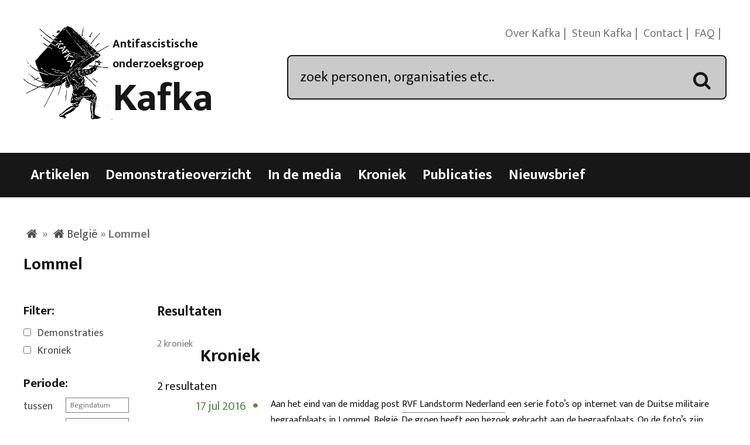

--- FILE ---
content_type: text/html; charset=UTF-8
request_url: https://kafka.nl/plaats/lommel-be/
body_size: 53887
content:
<!DOCTYPE html>
<html lang="nl-NL">
<head>
<meta charset="UTF-8">
<meta name="viewport" content="width=device-width, initial-scale=1">
<title>Lommel Archieven - Kafka</title>
<link rel="profile" href="https://gmpg.org/xfn/11">
<link rel="pingback" href="https://kafka.nl/xmlrpc.php">

<meta name='robots' content='index, follow, max-image-preview:large, max-snippet:-1, max-video-preview:-1' />

	<!-- This site is optimized with the Yoast SEO plugin v26.6 - https://yoast.com/wordpress/plugins/seo/ -->
	<link rel="canonical" href="https://kafka.nl/plaats/lommel-be/" />
	<meta property="og:locale" content="nl_NL" />
	<meta property="og:type" content="article" />
	<meta property="og:title" content="Lommel Archieven - Kafka" />
	<meta property="og:url" content="https://kafka.nl/plaats/lommel-be/" />
	<meta property="og:site_name" content="Kafka" />
	<meta name="twitter:card" content="summary_large_image" />
	<meta name="twitter:site" content="@Kafkanet" />
	<script type="application/ld+json" class="yoast-schema-graph">{"@context":"https://schema.org","@graph":[{"@type":"CollectionPage","@id":"https://kafka.nl/plaats/lommel-be/","url":"https://kafka.nl/plaats/lommel-be/","name":"Lommel Archieven - Kafka","isPartOf":{"@id":"https://kafka.nl/#website"},"breadcrumb":{"@id":"https://kafka.nl/plaats/lommel-be/#breadcrumb"},"inLanguage":"nl-NL"},{"@type":"BreadcrumbList","@id":"https://kafka.nl/plaats/lommel-be/#breadcrumb","itemListElement":[{"@type":"ListItem","position":1,"name":"Home","item":"https://kafka.nl/"},{"@type":"ListItem","position":2,"name":"België","item":"https://kafka.nl/plaats/be/"},{"@type":"ListItem","position":3,"name":"Lommel"}]},{"@type":"WebSite","@id":"https://kafka.nl/#website","url":"https://kafka.nl/","name":"Kafka","description":"Antifascistische onderzoeksgroep","potentialAction":[{"@type":"SearchAction","target":{"@type":"EntryPoint","urlTemplate":"https://kafka.nl/?s={search_term_string}"},"query-input":{"@type":"PropertyValueSpecification","valueRequired":true,"valueName":"search_term_string"}}],"inLanguage":"nl-NL"}]}</script>
	<!-- / Yoast SEO plugin. -->


<link rel='dns-prefetch' href='//code.jquery.com' />
<link rel='dns-prefetch' href='//stats.wp.com' />
<link rel='dns-prefetch' href='//fonts.googleapis.com' />
<link rel='preconnect' href='//i0.wp.com' />
<link rel='preconnect' href='//c0.wp.com' />
<link rel="alternate" type="application/rss+xml" title="Kafka &raquo; feed" href="https://kafka.nl/feed/" />
<link rel="alternate" type="application/rss+xml" title="Kafka &raquo; reacties feed" href="https://kafka.nl/comments/feed/" />
<link rel="alternate" type="application/rss+xml" title="Kafka &raquo; Lommel Plaatsen feed" href="https://kafka.nl/plaats/lommel-be/feed/" />
		<!-- This site uses the Google Analytics by MonsterInsights plugin v9.11.1 - Using Analytics tracking - https://www.monsterinsights.com/ -->
		<!-- Opmerking: MonsterInsights is momenteel niet geconfigureerd op deze site. De site eigenaar moet authenticeren met Google Analytics in de MonsterInsights instellingen scherm. -->
					<!-- No tracking code set -->
				<!-- / Google Analytics by MonsterInsights -->
		<style id='wp-img-auto-sizes-contain-inline-css' type='text/css'>
img:is([sizes=auto i],[sizes^="auto," i]){contain-intrinsic-size:3000px 1500px}
/*# sourceURL=wp-img-auto-sizes-contain-inline-css */
</style>
<style id='wp-emoji-styles-inline-css' type='text/css'>

	img.wp-smiley, img.emoji {
		display: inline !important;
		border: none !important;
		box-shadow: none !important;
		height: 1em !important;
		width: 1em !important;
		margin: 0 0.07em !important;
		vertical-align: -0.1em !important;
		background: none !important;
		padding: 0 !important;
	}
/*# sourceURL=wp-emoji-styles-inline-css */
</style>
<style id='wp-block-library-inline-css' type='text/css'>
:root{--wp-block-synced-color:#7a00df;--wp-block-synced-color--rgb:122,0,223;--wp-bound-block-color:var(--wp-block-synced-color);--wp-editor-canvas-background:#ddd;--wp-admin-theme-color:#007cba;--wp-admin-theme-color--rgb:0,124,186;--wp-admin-theme-color-darker-10:#006ba1;--wp-admin-theme-color-darker-10--rgb:0,107,160.5;--wp-admin-theme-color-darker-20:#005a87;--wp-admin-theme-color-darker-20--rgb:0,90,135;--wp-admin-border-width-focus:2px}@media (min-resolution:192dpi){:root{--wp-admin-border-width-focus:1.5px}}.wp-element-button{cursor:pointer}:root .has-very-light-gray-background-color{background-color:#eee}:root .has-very-dark-gray-background-color{background-color:#313131}:root .has-very-light-gray-color{color:#eee}:root .has-very-dark-gray-color{color:#313131}:root .has-vivid-green-cyan-to-vivid-cyan-blue-gradient-background{background:linear-gradient(135deg,#00d084,#0693e3)}:root .has-purple-crush-gradient-background{background:linear-gradient(135deg,#34e2e4,#4721fb 50%,#ab1dfe)}:root .has-hazy-dawn-gradient-background{background:linear-gradient(135deg,#faaca8,#dad0ec)}:root .has-subdued-olive-gradient-background{background:linear-gradient(135deg,#fafae1,#67a671)}:root .has-atomic-cream-gradient-background{background:linear-gradient(135deg,#fdd79a,#004a59)}:root .has-nightshade-gradient-background{background:linear-gradient(135deg,#330968,#31cdcf)}:root .has-midnight-gradient-background{background:linear-gradient(135deg,#020381,#2874fc)}:root{--wp--preset--font-size--normal:16px;--wp--preset--font-size--huge:42px}.has-regular-font-size{font-size:1em}.has-larger-font-size{font-size:2.625em}.has-normal-font-size{font-size:var(--wp--preset--font-size--normal)}.has-huge-font-size{font-size:var(--wp--preset--font-size--huge)}.has-text-align-center{text-align:center}.has-text-align-left{text-align:left}.has-text-align-right{text-align:right}.has-fit-text{white-space:nowrap!important}#end-resizable-editor-section{display:none}.aligncenter{clear:both}.items-justified-left{justify-content:flex-start}.items-justified-center{justify-content:center}.items-justified-right{justify-content:flex-end}.items-justified-space-between{justify-content:space-between}.screen-reader-text{border:0;clip-path:inset(50%);height:1px;margin:-1px;overflow:hidden;padding:0;position:absolute;width:1px;word-wrap:normal!important}.screen-reader-text:focus{background-color:#ddd;clip-path:none;color:#444;display:block;font-size:1em;height:auto;left:5px;line-height:normal;padding:15px 23px 14px;text-decoration:none;top:5px;width:auto;z-index:100000}html :where(.has-border-color){border-style:solid}html :where([style*=border-top-color]){border-top-style:solid}html :where([style*=border-right-color]){border-right-style:solid}html :where([style*=border-bottom-color]){border-bottom-style:solid}html :where([style*=border-left-color]){border-left-style:solid}html :where([style*=border-width]){border-style:solid}html :where([style*=border-top-width]){border-top-style:solid}html :where([style*=border-right-width]){border-right-style:solid}html :where([style*=border-bottom-width]){border-bottom-style:solid}html :where([style*=border-left-width]){border-left-style:solid}html :where(img[class*=wp-image-]){height:auto;max-width:100%}:where(figure){margin:0 0 1em}html :where(.is-position-sticky){--wp-admin--admin-bar--position-offset:var(--wp-admin--admin-bar--height,0px)}@media screen and (max-width:600px){html :where(.is-position-sticky){--wp-admin--admin-bar--position-offset:0px}}

/*# sourceURL=wp-block-library-inline-css */
</style><style id='global-styles-inline-css' type='text/css'>
:root{--wp--preset--aspect-ratio--square: 1;--wp--preset--aspect-ratio--4-3: 4/3;--wp--preset--aspect-ratio--3-4: 3/4;--wp--preset--aspect-ratio--3-2: 3/2;--wp--preset--aspect-ratio--2-3: 2/3;--wp--preset--aspect-ratio--16-9: 16/9;--wp--preset--aspect-ratio--9-16: 9/16;--wp--preset--color--black: #000000;--wp--preset--color--cyan-bluish-gray: #abb8c3;--wp--preset--color--white: #ffffff;--wp--preset--color--pale-pink: #f78da7;--wp--preset--color--vivid-red: #cf2e2e;--wp--preset--color--luminous-vivid-orange: #ff6900;--wp--preset--color--luminous-vivid-amber: #fcb900;--wp--preset--color--light-green-cyan: #7bdcb5;--wp--preset--color--vivid-green-cyan: #00d084;--wp--preset--color--pale-cyan-blue: #8ed1fc;--wp--preset--color--vivid-cyan-blue: #0693e3;--wp--preset--color--vivid-purple: #9b51e0;--wp--preset--gradient--vivid-cyan-blue-to-vivid-purple: linear-gradient(135deg,rgb(6,147,227) 0%,rgb(155,81,224) 100%);--wp--preset--gradient--light-green-cyan-to-vivid-green-cyan: linear-gradient(135deg,rgb(122,220,180) 0%,rgb(0,208,130) 100%);--wp--preset--gradient--luminous-vivid-amber-to-luminous-vivid-orange: linear-gradient(135deg,rgb(252,185,0) 0%,rgb(255,105,0) 100%);--wp--preset--gradient--luminous-vivid-orange-to-vivid-red: linear-gradient(135deg,rgb(255,105,0) 0%,rgb(207,46,46) 100%);--wp--preset--gradient--very-light-gray-to-cyan-bluish-gray: linear-gradient(135deg,rgb(238,238,238) 0%,rgb(169,184,195) 100%);--wp--preset--gradient--cool-to-warm-spectrum: linear-gradient(135deg,rgb(74,234,220) 0%,rgb(151,120,209) 20%,rgb(207,42,186) 40%,rgb(238,44,130) 60%,rgb(251,105,98) 80%,rgb(254,248,76) 100%);--wp--preset--gradient--blush-light-purple: linear-gradient(135deg,rgb(255,206,236) 0%,rgb(152,150,240) 100%);--wp--preset--gradient--blush-bordeaux: linear-gradient(135deg,rgb(254,205,165) 0%,rgb(254,45,45) 50%,rgb(107,0,62) 100%);--wp--preset--gradient--luminous-dusk: linear-gradient(135deg,rgb(255,203,112) 0%,rgb(199,81,192) 50%,rgb(65,88,208) 100%);--wp--preset--gradient--pale-ocean: linear-gradient(135deg,rgb(255,245,203) 0%,rgb(182,227,212) 50%,rgb(51,167,181) 100%);--wp--preset--gradient--electric-grass: linear-gradient(135deg,rgb(202,248,128) 0%,rgb(113,206,126) 100%);--wp--preset--gradient--midnight: linear-gradient(135deg,rgb(2,3,129) 0%,rgb(40,116,252) 100%);--wp--preset--font-size--small: 13px;--wp--preset--font-size--medium: 20px;--wp--preset--font-size--large: 36px;--wp--preset--font-size--x-large: 42px;--wp--preset--spacing--20: 0.44rem;--wp--preset--spacing--30: 0.67rem;--wp--preset--spacing--40: 1rem;--wp--preset--spacing--50: 1.5rem;--wp--preset--spacing--60: 2.25rem;--wp--preset--spacing--70: 3.38rem;--wp--preset--spacing--80: 5.06rem;--wp--preset--shadow--natural: 6px 6px 9px rgba(0, 0, 0, 0.2);--wp--preset--shadow--deep: 12px 12px 50px rgba(0, 0, 0, 0.4);--wp--preset--shadow--sharp: 6px 6px 0px rgba(0, 0, 0, 0.2);--wp--preset--shadow--outlined: 6px 6px 0px -3px rgb(255, 255, 255), 6px 6px rgb(0, 0, 0);--wp--preset--shadow--crisp: 6px 6px 0px rgb(0, 0, 0);}:where(.is-layout-flex){gap: 0.5em;}:where(.is-layout-grid){gap: 0.5em;}body .is-layout-flex{display: flex;}.is-layout-flex{flex-wrap: wrap;align-items: center;}.is-layout-flex > :is(*, div){margin: 0;}body .is-layout-grid{display: grid;}.is-layout-grid > :is(*, div){margin: 0;}:where(.wp-block-columns.is-layout-flex){gap: 2em;}:where(.wp-block-columns.is-layout-grid){gap: 2em;}:where(.wp-block-post-template.is-layout-flex){gap: 1.25em;}:where(.wp-block-post-template.is-layout-grid){gap: 1.25em;}.has-black-color{color: var(--wp--preset--color--black) !important;}.has-cyan-bluish-gray-color{color: var(--wp--preset--color--cyan-bluish-gray) !important;}.has-white-color{color: var(--wp--preset--color--white) !important;}.has-pale-pink-color{color: var(--wp--preset--color--pale-pink) !important;}.has-vivid-red-color{color: var(--wp--preset--color--vivid-red) !important;}.has-luminous-vivid-orange-color{color: var(--wp--preset--color--luminous-vivid-orange) !important;}.has-luminous-vivid-amber-color{color: var(--wp--preset--color--luminous-vivid-amber) !important;}.has-light-green-cyan-color{color: var(--wp--preset--color--light-green-cyan) !important;}.has-vivid-green-cyan-color{color: var(--wp--preset--color--vivid-green-cyan) !important;}.has-pale-cyan-blue-color{color: var(--wp--preset--color--pale-cyan-blue) !important;}.has-vivid-cyan-blue-color{color: var(--wp--preset--color--vivid-cyan-blue) !important;}.has-vivid-purple-color{color: var(--wp--preset--color--vivid-purple) !important;}.has-black-background-color{background-color: var(--wp--preset--color--black) !important;}.has-cyan-bluish-gray-background-color{background-color: var(--wp--preset--color--cyan-bluish-gray) !important;}.has-white-background-color{background-color: var(--wp--preset--color--white) !important;}.has-pale-pink-background-color{background-color: var(--wp--preset--color--pale-pink) !important;}.has-vivid-red-background-color{background-color: var(--wp--preset--color--vivid-red) !important;}.has-luminous-vivid-orange-background-color{background-color: var(--wp--preset--color--luminous-vivid-orange) !important;}.has-luminous-vivid-amber-background-color{background-color: var(--wp--preset--color--luminous-vivid-amber) !important;}.has-light-green-cyan-background-color{background-color: var(--wp--preset--color--light-green-cyan) !important;}.has-vivid-green-cyan-background-color{background-color: var(--wp--preset--color--vivid-green-cyan) !important;}.has-pale-cyan-blue-background-color{background-color: var(--wp--preset--color--pale-cyan-blue) !important;}.has-vivid-cyan-blue-background-color{background-color: var(--wp--preset--color--vivid-cyan-blue) !important;}.has-vivid-purple-background-color{background-color: var(--wp--preset--color--vivid-purple) !important;}.has-black-border-color{border-color: var(--wp--preset--color--black) !important;}.has-cyan-bluish-gray-border-color{border-color: var(--wp--preset--color--cyan-bluish-gray) !important;}.has-white-border-color{border-color: var(--wp--preset--color--white) !important;}.has-pale-pink-border-color{border-color: var(--wp--preset--color--pale-pink) !important;}.has-vivid-red-border-color{border-color: var(--wp--preset--color--vivid-red) !important;}.has-luminous-vivid-orange-border-color{border-color: var(--wp--preset--color--luminous-vivid-orange) !important;}.has-luminous-vivid-amber-border-color{border-color: var(--wp--preset--color--luminous-vivid-amber) !important;}.has-light-green-cyan-border-color{border-color: var(--wp--preset--color--light-green-cyan) !important;}.has-vivid-green-cyan-border-color{border-color: var(--wp--preset--color--vivid-green-cyan) !important;}.has-pale-cyan-blue-border-color{border-color: var(--wp--preset--color--pale-cyan-blue) !important;}.has-vivid-cyan-blue-border-color{border-color: var(--wp--preset--color--vivid-cyan-blue) !important;}.has-vivid-purple-border-color{border-color: var(--wp--preset--color--vivid-purple) !important;}.has-vivid-cyan-blue-to-vivid-purple-gradient-background{background: var(--wp--preset--gradient--vivid-cyan-blue-to-vivid-purple) !important;}.has-light-green-cyan-to-vivid-green-cyan-gradient-background{background: var(--wp--preset--gradient--light-green-cyan-to-vivid-green-cyan) !important;}.has-luminous-vivid-amber-to-luminous-vivid-orange-gradient-background{background: var(--wp--preset--gradient--luminous-vivid-amber-to-luminous-vivid-orange) !important;}.has-luminous-vivid-orange-to-vivid-red-gradient-background{background: var(--wp--preset--gradient--luminous-vivid-orange-to-vivid-red) !important;}.has-very-light-gray-to-cyan-bluish-gray-gradient-background{background: var(--wp--preset--gradient--very-light-gray-to-cyan-bluish-gray) !important;}.has-cool-to-warm-spectrum-gradient-background{background: var(--wp--preset--gradient--cool-to-warm-spectrum) !important;}.has-blush-light-purple-gradient-background{background: var(--wp--preset--gradient--blush-light-purple) !important;}.has-blush-bordeaux-gradient-background{background: var(--wp--preset--gradient--blush-bordeaux) !important;}.has-luminous-dusk-gradient-background{background: var(--wp--preset--gradient--luminous-dusk) !important;}.has-pale-ocean-gradient-background{background: var(--wp--preset--gradient--pale-ocean) !important;}.has-electric-grass-gradient-background{background: var(--wp--preset--gradient--electric-grass) !important;}.has-midnight-gradient-background{background: var(--wp--preset--gradient--midnight) !important;}.has-small-font-size{font-size: var(--wp--preset--font-size--small) !important;}.has-medium-font-size{font-size: var(--wp--preset--font-size--medium) !important;}.has-large-font-size{font-size: var(--wp--preset--font-size--large) !important;}.has-x-large-font-size{font-size: var(--wp--preset--font-size--x-large) !important;}
/*# sourceURL=global-styles-inline-css */
</style>

<style id='classic-theme-styles-inline-css' type='text/css'>
/*! This file is auto-generated */
.wp-block-button__link{color:#fff;background-color:#32373c;border-radius:9999px;box-shadow:none;text-decoration:none;padding:calc(.667em + 2px) calc(1.333em + 2px);font-size:1.125em}.wp-block-file__button{background:#32373c;color:#fff;text-decoration:none}
/*# sourceURL=/wp-includes/css/classic-themes.min.css */
</style>
<link rel='stylesheet' id='meteor-slides-css' href='https://kafka.nl/wp-content/plugins/meteor-slides/css/meteor-slides.css?ver=1.0' type='text/css' media='all' />
<link rel='stylesheet' id='franz-grid-css' href='https://kafka.nl/wp-content/themes/franz/css/grid.css?ver=6.9' type='text/css' media='all' />
<link rel='stylesheet' id='franz-normalize-css' href='https://kafka.nl/wp-content/themes/franz/css/normalize.css?ver=6.9' type='text/css' media='all' />
<link rel='stylesheet' id='chosen-css-css' href='https://kafka.nl/wp-content/plugins/dr_reuseable_metaboxes/metaboxes/css/chosen.css?ver=6.9' type='text/css' media='all' />
<link rel='stylesheet' id='datepicker-css-css' href='https://code.jquery.com/ui/1.11.2/themes/smoothness/jquery-ui.css?ver=6.9' type='text/css' media='all' />
<link rel='stylesheet' id='franz-style-css' href='https://kafka.nl/wp-content/themes/franz/style.css?ver=6.9' type='text/css' media='all' />
<link rel='stylesheet' id='googleFonts-css' href='https://fonts.googleapis.com/css?family=Gentium+Book+Basic%3A400%2C400italic%2C700%2C700italic%7CEk+Mukta%3A700%2C400%2C300&#038;ver=6.9' type='text/css' media='all' />
<link rel='stylesheet' id='slickr-flickr-css' href='https://kafka.nl/wp-content/plugins/slickr-flickr/styles/public.css?ver=2.8.1' type='text/css' media='all' />
<link rel='stylesheet' id='galleria-css' href='https://kafka.nl/wp-content/plugins/slickr-flickr/galleria/galleria-1.0.css?ver=1.0' type='text/css' media='all' />
<link rel='stylesheet' id='fancybox-css' href='https://kafka.nl/wp-content/plugins/easy-fancybox/fancybox/1.5.4/jquery.fancybox.min.css?ver=6.9' type='text/css' media='screen' />
<style id='fancybox-inline-css' type='text/css'>
#fancybox-content{border-color:#fff;}
/*# sourceURL=fancybox-inline-css */
</style>
<link rel='stylesheet' id='wl-style-css' href='https://kafka.nl/wp-content/plugins/while-it-is-loading/css/wl-style.css?ver=6.9' type='text/css' media='all' />
<script type="text/javascript" src="https://kafka.nl/wp-content/plugins/enable-jquery-migrate-helper/js/jquery/jquery-1.12.4-wp.js?ver=1.12.4-wp" id="jquery-core-js"></script>
<script type="text/javascript" src="https://kafka.nl/wp-content/plugins/enable-jquery-migrate-helper/js/jquery-migrate/jquery-migrate-1.4.1-wp.js?ver=1.4.1-wp" id="jquery-migrate-js"></script>
<script type="text/javascript" src="https://kafka.nl/wp-content/plugins/meteor-slides/js/jquery.cycle.all.js?ver=6.9" id="jquery-cycle-js"></script>
<script type="text/javascript" src="https://kafka.nl/wp-content/plugins/meteor-slides/js/jquery.metadata.v2.js?ver=6.9" id="jquery-metadata-js"></script>
<script type="text/javascript" src="https://kafka.nl/wp-content/plugins/meteor-slides/js/jquery.touchwipe.1.1.1.js?ver=6.9" id="jquery-touchwipe-js"></script>
<script type="text/javascript" id="meteorslides-script-js-extra">
/* <![CDATA[ */
var meteorslidessettings = {"meteorslideshowspeed":"2000","meteorslideshowduration":"5000","meteorslideshowheight":"900","meteorslideshowwidth":"900","meteorslideshowtransition":"scrollHorz"};
//# sourceURL=meteorslides-script-js-extra
/* ]]> */
</script>
<script type="text/javascript" src="https://kafka.nl/wp-content/plugins/meteor-slides/js/slideshow.js?ver=6.9" id="meteorslides-script-js"></script>
<script type="text/javascript" src="https://kafka.nl/wp-content/plugins/dr_reuseable_metaboxes/metaboxes/js/chosen.js?ver=6.9" id="chosen-js-js"></script>
<script type="text/javascript" src="https://kafka.nl/wp-content/themes/franz/js/controls.js?ver=6.9" id="controls-js-js"></script>
<script type="text/javascript" src="https://code.jquery.com/ui/1.10.0/jquery-ui.js?ver=6.9" id="jQuery UI-js"></script>
<script type="text/javascript" src="https://kafka.nl/wp-content/plugins/slickr-flickr/galleria/galleria-1.0.noconflict.js?ver=2.8.1" id="galleria-js"></script>
<script type="text/javascript" src="https://kafka.nl/wp-content/plugins/slickr-flickr/scripts/responsiveslides.min.js?ver=1.54" id="rslides-js"></script>
<script type="text/javascript" src="https://kafka.nl/wp-content/plugins/slickr-flickr/scripts/public.js?ver=2.8.1" id="slickr-flickr-js"></script>
<link rel="https://api.w.org/" href="https://kafka.nl/wp-json/" /><link rel="EditURI" type="application/rsd+xml" title="RSD" href="https://kafka.nl/xmlrpc.php?rsd" />

<link rel="stylesheet" href="https://kafka.nl/wp-content/plugins/count-per-day/counter.css" type="text/css" />
<script type='text/javascript' data-cfasync='false'>var _mmunch = {'front': false, 'page': false, 'post': false, 'category': false, 'author': false, 'search': false, 'attachment': false, 'tag': false};</script><script data-cfasync="false" src="//a.mailmunch.co/app/v1/site.js" id="mailmunch-script" data-plugin="mc_mm" data-mailmunch-site-id="1070464" async></script><link rel="alternate" hreflang="en" href="/plaats/lommel-be/?lang=en"/><link rel="alternate" hreflang="de" href="/plaats/lommel-be/?lang=de"/><link rel="alternate" hreflang="fr" href="/plaats/lommel-be/?lang=fr"/>			<script>
			function desvanecer(){
				var dibujo = document.getElementById('display');
				if(dibujo != null){
					dibujo.style.opacity -= 0.03;
					if(dibujo.style.opacity < 0.0)
						dibujo.parentNode.removeChild(dibujo);
					else
						setTimeout(function(){desvanecer()},30);
				}
			}
			setTimeout(function(){if(document.getElementById('display') != null)desvanecer();},9999);
			window.addEventListener('load',desvanecer);
			</script>
			<style>img#wpstats{display:none}</style>
		<!-- All in one Favicon 4.8 --><link rel="apple-touch-icon-precomposed" href="https://kafka.nl/wp-content/uploads/2014/12/kafkalogo.gif" />
<link rel="shortcut icon" href="https://kafka.nl/wp-content/uploads/2014/12/favicon.ico" />
<link rel="icon" href="https://i0.wp.com/kafka.nl/wp-content/uploads/2024/05/cropped-kafkalogo.png?fit=32%2C32&#038;ssl=1" sizes="32x32" />
<link rel="icon" href="https://i0.wp.com/kafka.nl/wp-content/uploads/2024/05/cropped-kafkalogo.png?fit=192%2C192&#038;ssl=1" sizes="192x192" />
<link rel="apple-touch-icon" href="https://i0.wp.com/kafka.nl/wp-content/uploads/2024/05/cropped-kafkalogo.png?fit=180%2C180&#038;ssl=1" />
<meta name="msapplication-TileImage" content="https://i0.wp.com/kafka.nl/wp-content/uploads/2024/05/cropped-kafkalogo.png?fit=270%2C270&#038;ssl=1" />
<style type="text/css">
.paypal-donations { text-align: center !important }
</style>
</head>

<body data-rsssl=1 class="archive tax-plaats term-lommel-be term-7212 wp-theme-franz">
	 <div id="page" class="hfeed site">
<!--     <a class="skip-link screen-reader-text" href="#main">Skip to content</a> -->

	 <header class="site-header no_translate">
		  <div id="header-wrapper" class="wrapper" role="banner">
			   <div id="branding" class="grid_3_8">
					<figure id="logo" class="logo">
						 <img src="https://kafka.nl/wp-content/uploads/2014/09/kafkalogo.gif" alt="logo" itemprop="logo">
					</figure>

				   <div id="titlewrap" class="titlewrap">
						 <span class="sitedescription no_translate">Antifascistische onderzoeksgroep</span>

												<h2 id="sitetitle" class="title no_translate"><a href="https://kafka.nl/" rel="home">Kafka</a></h2>
						
					</div> <!-- #site-title -->
			   </div> <!-- #branding -->

			   <nav id="secondary-menu" class="nav-menu last">
					<ul class="menu">
						 <li id="menu-item-6085" class="menu-item menu-item-type-post_type menu-item-object-page menu-item-6085"><a href="https://kafka.nl/over-kafka/">Over Kafka</a></li>
<li id="menu-item-7154" class="menu-item menu-item-type-post_type menu-item-object-page menu-item-7154"><a href="https://kafka.nl/steun-kafka/">Steun Kafka</a></li>
<li id="menu-item-6086" class="menu-item menu-item-type-post_type menu-item-object-page menu-item-6086"><a href="https://kafka.nl/contact/">Contact</a></li>
<li id="menu-item-6087" class="menu-item menu-item-type-post_type menu-item-object-page menu-item-6087"><a href="https://kafka.nl/veel-gestelde-vragen/">FAQ</a></li>

						 <li class="social-icons no_translate">
							  
							  <a href="https://kafka.nl/feed/" class="icon-rss"><span class="text-link">RSS</span></a>
						 </li>
						 </ul>
			   </nav>
		  <div id="searchbox" class="grid_5_8 last">
			   <form  action="https://kafka.nl/" method="get">
	 <input type="text" name="s" id="search" value="zoek personen, organisaties etc.." onfocus="if(this.value == 'zoek personen, organisaties etc..') { this.value = ''; }">
	 <div class="icon-search"><span class="text-link">Zoek</span></div>
</form>

		  </div>

		  </div> <!-- #headerwrapper -->


	 </header>

<!-- end searchoptions -->

	 <nav id="main-navigation" class="nav-menu no_translate">
		 <span id="menu-trigger" class="text-link">Menu</span>
		  <div class="wrapper">

			   <div class="menu-menu-1-container"><ul id="menu-menu-1" class="menu"><li id="menu-item-5737" class="nav-artikelen menu-item menu-item-type-custom menu-item-object-custom menu-item-5737"><a href="/artikelen/">Artikelen</a></li>
<li id="menu-item-5864" class="nav-demonstraties menu-item menu-item-type-custom menu-item-object-custom menu-item-5864"><a href="/demonstratieoverzicht/">Demonstratieoverzicht</a></li>
<li id="menu-item-6838" class="nav-media menu-item menu-item-type-custom menu-item-object-custom menu-item-6838"><a href="/media/">In de media</a></li>
<li id="menu-item-9620" class="nav-kronieken menu-item menu-item-type-custom menu-item-object-custom menu-item-9620"><a href="/kroniek/">Kroniek</a></li>
<li id="menu-item-8" class="nav-publicaties menu-item menu-item-type-custom menu-item-object-custom menu-item-8"><a href="/publicaties/">Publicaties</a></li>
<li id="menu-item-19126" class="menu-item menu-item-type-post_type menu-item-object-page menu-item-19126"><a href="https://kafka.nl/nieuwsbrief/">Nieuwsbrief</a></li>
</ul></div>		  </div>
	 </nav> <!-- Navigation end -->

	 					<div id="translation-alert">
		  <div class="wrapper">
			  

					</div>
	 </div>
		   





    
        <main id="main" class="site-main" role="main">
            <div class="wrapper">

                <div id="crumbs"><span><span><a href="https://kafka.nl/"><span class="text-link">Home</span></a></span> » <span><a href="https://kafka.nl/plaats/be/">België</a></span> » <span class="breadcrumb_last" aria-current="page"><strong>Lommel</strong></span></span></div>
                    
                        <section class="archive-intro grid_1_1">
                            <h1 class="archive-title">Lommel</h1>

                            
                        </section>
                        <span id="filter-trigger" class="text-link">Filter</span>
                        
                            <aside id="sidebar" class="filter left sidebar widget-area" role="complementary">

                                <form method="get" action="">

                                                                            <div class="options">
                                            <h3>Filter:</h3>
                                            
                                                                                                            <span class="checkbox">
                            <input type="checkbox" id="demonstraties_check" name="fltrtp[]"   value="demonstratie">
                            <label for="demonstraties_check">Demonstraties</label>
                        </span>
                                                        
                                                                                                                                            <span class="checkbox">
                            <input type="checkbox" id="kroniek_check" name="fltrtp[]"   value="kroniek">
                            <label for="kroniek_check">Kroniek</label>
                        </span>
                                                                        

                                                                    
                                                                                                                    </div>
                                        
                                            <div class="options">
                                                <h3>Periode:</h3>
                                                <div class="after date">
                                                    <label for="after">tussen</label>
                                                    <input placeholder="Begindatum" type="text" id="after" name="fltrftr" value="" autocomplete="off" />
                                                </div>
                                                <div class="before date">
                                                    <label for="before">en</label>
                                                    <input type="text" placeholder="Einddatum" id="before" name="fltrbfr" value=""  autocomplete="off" />
                                                </div>
                                            </div>

                                            


                                                                                                                            

                                                                            
                                                                                    
                                                                                                
                                                                                                            




                                                                                                                        
                                                                                                                                    
 
                                     
  <div class="options"><h3>Personen:</h3><select data-placeholder="Selecteer een persoon..." name="fltrprsn[]" class="chosen-select" multiple="multiple" style="width:100%;"><option value="all"> </option><option value="6702" >A.F. Pendrechtshof</option><option value="5874" >A.J. Bosch</option><option value="6297" >A.R. Waterink</option><option value="7254" >Aad Broer</option><option value="6692" >Aad Dulfer</option><option value="6377" >Aad van Doeveren</option><option value="3155" >Aart Tuijnman</option><option value="344" >Aart van Wijngaarden</option><option value="8532" >Aat Rademaker</option><option value="6803" >Ab Bartelsman</option><option value="8581" >Ab Kuijer</option><option value="7452" >Abdoe Khoulani</option><option value="3158" >Ad Bierhuizen</option><option value="6482" >Ad Bouwens</option><option value="428" >Ad Lagerwaard</option><option value="6313" >Ad Ploeg</option><option value="6101" >Ad Simonis</option><option value="6685" >Ad van Berkel</option><option value="8316" >Ad Verbrugge</option><option value="6441" >Ad Visschers</option><option value="7685" >Ad Vissenberg</option><option value="7785" >Ad Wouters</option><option value="6314" >Ada Stuijt</option><option value="7659" >Addie Wisse</option><option value="3164" >Adé Jansen</option><option value="3166" >Adèle Gilles</option><option value="8143" >Adolf Eichmann</option><option value="33" >Adolf Hitler</option><option value="6538" >Adri Gaasbeek</option><option value="8334" >Adri van der Wal</option><option value="7589" >Adriana Fonseca</option><option value="7827" >Adrie van Meel</option><option value="8487" >Adrien de Boer</option><option value="8717" >Aiden Bruce-Umbaugh</option><option value="7331" >Aileen Kayleigh Jongen</option><option value="3171" >Alagonda Walda</option><option value="3172" >Alain de Benoist</option><option value="3173" >Alain Quataert</option><option value="3174" >Alan van Velzen</option><option value="8356" >Albert Buitendijk</option><option value="6534" >Albert Huizeling</option><option value="398" >Albert Katers</option><option value="3177" >Albert Kuijten</option><option value="371" >Albert Speer</option><option value="394" >Albert van de Velde</option><option value="8612" >Albert van Dijk</option><option value="7912" >Alberto Blömer</option><option value="8319" >Alek Minassian</option><option value="8110" >Aleksandr Dugin</option><option value="8629" >Alex Curtis</option><option value="3179" >Alex Intrup</option><option value="8194" >Alex Jones</option><option value="3180" >Alex Neid</option><option value="8616" >Alex van Wijhe</option><option value="3181" >Alex Versteegh</option><option value="3182" >Alexander Brom</option><option value="7492" >Alexander Goossens</option><option value="3183" >Alexander Kluiter</option><option value="6611" >Alexander Kops</option><option value="7845" >Alexander Kurth</option><option value="7303" >Alexander Sassen van Elsloo</option><option value="8710" >Alexander Slavros</option><option value="3185" >Alexander van Hattem</option><option value="7976" >Alexander Wolfheze</option><option value="7375" >Alexandra Colen</option><option value="7534" >Alexandros Lyris</option><option value="6442" >Alfons Mantel</option><option value="6315" >Alfred Gielen</option><option value="8144" >Alfred Rosenberg</option><option value="239" >Alfred Vierling</option><option value="6316" >Alfredo Stroessner</option><option value="6535" >Alle de Haan</option><option value="8089" >Alparslan Turkes</option><option value="3199" >Alwin Walther</option><option value="6902" >Amanda Vermeulen</option><option value="8094" >Amarja Muller</option><option value="6301" >Amé Fiévez</option><option value="3203" >Amy Mac Gillavry</option><option value="7315" >An van Pijkeren</option><option value="3204" >Anand Soekhoe</option><option value="27" >Anders Breivik</option><option value="5733" >Anders Gravers</option><option value="7382" >Andhra Eldering</option><option value="8756" >Andi Gasser</option><option value="8418" >András Lanczi</option><option value="7208" >André Bosman</option><option value="5966" >André Debeij</option><option value="6610" >Andre Elissen</option><option value="3206" >Andre Houweling</option><option value="3207" >Andre Wijsman</option><option value="8352" >Andreas Bakir</option><option value="6501" >Andreas Beverloo</option><option value="8174" >Andreas Kinneging</option><option value="5982" >Andreas Smits</option><option value="6076" >Andreas Stahr</option><option value="619" >Andrew MacDonald</option><option value="8715" >Andrew Thomasberg</option><option value="7801" >Andries Kockaert</option><option value="7887" >Andy Hendrickx</option><option value="6124" >Angela de Vos</option><option value="6800" >Angela Dijkmans</option><option value="8206" >Angelo de Bruyn</option><option value="3212" >Angelo Quinti</option><option value="6860" >Anita Hendriks</option><option value="8166" >Anita Verweij</option><option value="7204" >Anja Wagensveld</option><option value="3213" >Anke Deelen</option><option value="6443" >Anke van der Meersch</option><option value="7515" >Annabel Nanninga</option><option value="5972" >Anne Albertsma</option><option value="7751" >Annette Raijer</option><option value="3216" >Anouschka van Corler</option><option value="6637" >Ans van der Velde</option><option value="6895" >Anthony Robinson</option><option value="8139" >Antoine Bodar</option><option value="7497" >Antoine Janssen</option><option value="3223" >Antoinette Bulten</option><option value="6705" >Anton Corandewal</option><option value="8051" >Anton Franken</option><option value="3224" >Anton Koops</option><option value="6852" >Anton Molenaar</option><option value="3225" >Anton Mostert</option><option value="273" >Anton Mussert</option><option value="3226" >Anton Reebergen</option><option value="6378" >Anton van 't Hooft</option><option value="3228" >Anton van Schijndel</option><option value="3229" >Anton van Wijngaarden</option><option value="3230" >Antonia Viljac</option><option value="8546" >Arend Glas</option><option value="7406" >Arian van Diermen</option><option value="8788" >Arie (Wancho) Karkalasev</option><option value="7093" >Arie Huisman</option><option value="7734" >Arie Swaneveld</option><option value="6485" >Arie-Wim Boer</option><option value="7348" >Arjan de Kok</option><option value="3233" >Arjan Peeks</option><option value="6913" >Arjan Spenkelink</option><option value="8653" >Arjan Sportel</option><option value="3234" >Arjan Veenhuizen</option><option value="7493" >Arjen Dubbelaar</option><option value="8590" >Arlette Adriani</option><option value="3235" >Armando Monsanto</option><option value="8274" >Armita Taheri</option><option value="3236" >Arno Brouwer</option><option value="7572" >Arno Wellens</option><option value="8076" >Arnold Karskens</option><option value="6373" >Arnold Meijer</option><option value="3238" >Arnold Reinten</option><option value="3239" >Arnold van der Post</option><option value="3240" >Arnold van der Veen Meerstadt</option><option value="3241" >Arnoud Kuipers</option><option value="3242" >Arnoud van Doorn</option><option value="3243" >Arris de Bruin</option><option value="613" >Arthur Butz</option><option value="7723" >Arthur Legger</option><option value="7632" >Arthur van Dooren</option><option value="5710" >Aryeh Eldad</option><option value="7749" >Ashwin van Stormbroek</option><option value="6919" >Astrid Bello</option><option value="8462" >Astrid de Groot</option><option value="6302" >August Borms</option><option value="8609" >Augusto Pinochet</option><option value="6813" >Auke Zijlstra</option><option value="7293" >Avigdor Lieberman</option><option value="8061" >Axel Nokin</option><option value="549" >Ayaan Hirsi Ali</option><option value="358" >Ayatollah Khomeini</option><option value="8412" >Balázs Orbán</option><option value="5540" >Barbara Simone Bas</option><option value="6804" >Barend van Duyvenbode</option><option value="3249" >Barry Kluft</option><option value="3250" >Barry Madlener</option><option value="3251" >Barry Rausch</option><option value="7500" >Bart Brands</option><option value="7858" >Bart De Wever</option><option value="6701" >Bart Jan Spruyt</option><option value="6413" >Bart Kottelaar</option><option value="8651" >Bart Kruitwagen</option><option value="7474" >Bart Nijman</option><option value="8047" >Bart Onnes</option><option value="3253" >Bart Pellikaan</option><option value="7699" >Bart Prive</option><option value="6920" >Bart Suijkerbuijk</option><option value="6127" >Bart van Amelsfort</option><option value="7824" >Bart van de Luijtgaarden</option><option value="7551" >Bart van Gucht</option><option value="7552" >Bart van Otten</option><option value="7467" >Bart van Pachtenbeke</option><option value="6419" >Bart-Joost van Rij</option><option value="3256" >Bas Belder</option><option value="3257" >Bas de Man</option><option value="7663" >Bas Houwaard</option><option value="6228" >Bas Rietveld</option><option value="8511" >Bashar al-Assad</option><option value="6734" >Bat Ye’or</option><option value="3259" >Bauke Vaatstra</option><option value="7496" >Bea Scheurwater</option><option value="5877" >Beate Zschäpe</option><option value="7571" >Beatrijs Brand</option><option value="8721" >Beau Merryman</option><option value="240" >Ben Fresco</option><option value="6420" >Ben Groos</option><option value="6748" >Ben Klassen</option><option value="3262" >Ben Oreel</option><option value="6797" >Ben Rinia</option><option value="3263" >Ben van der Kooi</option><option value="6510" >Ben van Duist</option><option value="6229" >Ben van Veen</option><option value="7812" >Ben Weyts</option><option value="7163" >Ben Willard</option><option value="3267" >Benito Mussolini</option><option value="8714" >Benjamin Bogard</option><option value="7063" >Benno Wilmink</option><option value="6854" >Benvenido van Schaik</option><option value="7255" >Bep van Driel</option><option value="6344" >Bèr Willems</option><option value="6230" >Berdien Sluijter</option><option value="7336" >Bernadette de Wit</option><option value="6665" >Bernhard Postma</option><option value="7508" >Bernie Flapper</option><option value="7613" >Bert Beuker</option><option value="8040" >Bert Brussen</option><option value="8522" >Bert de Ruiter</option><option value="8072" >Bert Dorenbos</option><option value="6283" >Bert Eriksson</option><option value="6486" >Bert Gijrath</option><option value="6008" >Bert Heidekamp</option><option value="3273" >Bert Jansen</option><option value="6368" >Bert Teeuwen</option><option value="6502" >Bert Vink</option><option value="7579" >Bert Vorenkamp</option><option value="3276" >Bert Wienk</option><option value="7703" >Berthil Grissen</option><option value="8064" >Berthoo Lammers</option><option value="3280" >Betty Groothuizen-Trip</option><option value="7718" >Betty Jo Wevers</option><option value="6379" >Bianca Bezemer</option><option value="8112" >Bianca Boutkan</option><option value="3282" >Bilal Akdag</option><option value="8113" >Björn Höcke</option><option value="5927" >Bob Otten</option><option value="8390" >Boudewijn Bouckaert</option><option value="3294" >Boy van Meetelen</option><option value="8798" >Boy van Velzen</option><option value="8165" >Boy Wildeboer</option><option value="611" >Bradley Smith</option><option value="3295" >Bram Fick</option><option value="6660" >Bram Moszkowicz</option><option value="3296" >Bram Sonneveld</option><option value="8766" >Bram van de Kerk</option><option value="6109" >Bram van Dijke</option><option value="3298" >Bram van Tongeren</option><option value="8711" >Brandon Russel</option><option value="8091" >Brenton Tarrant</option><option value="3301" >Brian Nijman</option><option value="8259" >Brian van Dijk</option><option value="3302" >Brian van Houdt</option><option value="7816" >Brigitte Bardot</option><option value="7826" >Brigitte Clercx</option><option value="5673" >Broos Schnetz</option><option value="7776" >Bruno de Haas</option><option value="6220" >C. Mosselman</option><option value="6221" >C. Overdorp</option><option value="3314" >C.A. van Buren</option><option value="6222" >C.C. Caro</option><option value="6223" >C.L. Bouwman</option><option value="6043" >C.P. van Corstanje</option><option value="8725" >Cameron Shea</option><option value="8598" >Camiel van der Meeren</option><option value="7322" >Carel Brendel</option><option value="6469" >Carina Bosman-Jacobs</option><option value="6346" >Carl Lemoine</option><option value="7752" >Carl Schröder</option><option value="7674" >Carla Schlagwein</option><option value="8643" >Carmen Bosscher</option><option value="7487" >Carola Dieudonné</option><option value="7561" >Caroline Dauphin</option><option value="7203" >Caroline Kooman</option><option value="8195" >Caroline Persenaire</option><option value="7790" >Caroline Vonhoff</option><option value="8456" >Carrera Neefs</option><option value="3321" >Cees de Jager</option><option value="3322" >Cees Freeke</option><option value="5937" >Cees Haverhoek</option><option value="6298" >Cees Krommenhoek</option><option value="7298" >Cees Raven</option><option value="590" >Cees Spruijt</option><option value="8230" >Cees van der Sande</option><option value="8067" >Chantal Meerkens</option><option value="3333" >Chantal Molendijk</option><option value="6317" >Chao Sopsaisana Southakakoumaar</option><option value="8806" >Charell Barten</option><option value="3335" >Charles Champetier</option><option value="7246" >Charles Evers</option><option value="3336" >Charles Lansbergen</option><option value="7088" >Charles Manson</option><option value="7390" >Charles Stroek</option><option value="359" >Chiel Koning</option><option value="8348" >Chilion Snoek</option><option value="6256" >Chr. Christ</option><option value="8704" >Chris Berteryan</option><option value="3340" >Chris Beumer</option><option value="6601" >Chris Jansen</option><option value="7642" >Chris Janssens</option><option value="5585" >Chris Kanters</option><option value="6231" >Chris Postma</option><option value="7378" >Chris Rufer</option><option value="6009" >Chris Schippers</option><option value="3343" >Chris Smit</option><option value="8163" >Chris Stoffer</option><option value="7494" >Chris van der Helm</option><option value="8802" >Chris van Leeuwen</option><option value="3348" >Christiaan Wouters</option><option value="6284" >Christian Berteryan</option><option value="76" >Christian Malcoci</option><option value="6949" >Christian Worch</option><option value="8200" >Christo Ruijs</option><option value="5989" >Christoph Schulte</option><option value="5938" >Cindy Royen</option><option value="6110" >Clifford Cremer</option><option value="6035" >Clinton Aarts</option><option value="6802" >Coby Rinia</option><option value="7621" >Coen Verheij</option><option value="7657" >Cok Homan</option><option value="7501" >Colette Bertram</option><option value="6421" >Colette Everse</option><option value="7536" >Colin Robertson</option><option value="6487" >Conny de Bree</option><option value="3362" >Conny Schorel</option><option value="8728" >Conor Climo</option><option value="6820" >Constant Kusters</option><option value="6470" >Cor Bosman</option><option value="6263" >Cor Delil</option><option value="3373" >Cor Eberhard</option><option value="3374" >Cor Engelen</option><option value="6503" >Cor Fraanje</option><option value="6232" >Cor Gilles-van Heuzen</option><option value="3377" >Cor Heeres</option><option value="6067" >Cor J. Delil</option><option value="346" >Cor Rietveld</option><option value="3379" >Cor Schorel</option><option value="3380" >Cor Stoker</option><option value="6180" >Cor van Gils</option><option value="6111" >Cor van Vale</option><option value="8116" >Cor Verkade</option><option value="585" >Cor Zonneveld</option><option value="6794" >Cor Zwalve</option><option value="3383" >Cora Bot-Koeman</option><option value="3384" >Corina de Weert</option><option value="354" >Cornelis Moerman</option><option value="8705" >Cornelis Ruijgrok</option><option value="8193" >Cornelis van den Berg</option><option value="6808" >Cornelis Verheij</option><option value="3385" >Corrie Roos</option><option value="6010" >Corry Roos</option><option value="298" >Cyriel Verschaeve</option><option value="8241" >Cyril Wentzel</option><option value="8828" >Daan Holthuijsen</option><option value="8807" >Daan Meershoek</option><option value="3388" >Daan Meijer</option><option value="3389" >Daan Sloos</option><option value="3390" >Daan van Maanen</option><option value="7778" >Daan van Seventer</option><option value="5990" >Daisy Brouwer</option><option value="6504" >Daisy Lückerath</option><option value="3394" >Daisy van der Kamp</option><option value="7730" >Dan van Leeuwen</option><option value="8529" >Danai van Weerdenburg</option><option value="6759" >Daniel Carlsen</option><option value="7732" >Daniel Gerritsen</option><option value="6137" >Daniël Hermsen</option><option value="8671" >Daniël Osseweijer</option><option value="5709" >Daniel Pipes</option><option value="6774" >Daniël ter Haar</option><option value="8509" >Daniël van den Berg</option><option value="3396" >Daniël van der Stoep</option><option value="5939" >Daniël van Schoonderwoerd den Bezemer</option><option value="8668" >Danielle de Vries</option><option value="6840" >Daniëlle de Winter</option><option value="6181" >Daniëlle van Tongeren</option><option value="8701" >Daniil Smirnov</option><option value="6638" >Dannij van der Sluijs</option><option value="8022" >Danny Cornelissen</option><option value="7909" >Danny Feelders</option><option value="7165" >Danny Hoffmann</option><option value="3399" >Danny Janssen</option><option value="3400" >Danny Peters</option><option value="248" >Danny Segers</option><option value="3401" >Danny Sombeek</option><option value="8605" >Danny Vonk</option><option value="7904" >Darren Osborne</option><option value="7564" >Daryl Breunissen</option><option value="6689" >Daryl Pfoster</option><option value="3403" >Dave Blom</option><option value="5993" >Dave Reumers</option><option value="3405" >Dave Surmeijer</option><option value="5727" >David Copeland</option><option value="7555" >David Duke</option><option value="8478" >David Engels</option><option value="5764" >David Horowitz</option><option value="8523" >David Icke</option><option value="606" >David Irving</option><option value="3406" >David Jessurun</option><option value="616" >David Koresh</option><option value="6747" >David Lane</option><option value="6764" >David Pinto</option><option value="7814" >David Vanroelen</option><option value="6303" >de gebroeders Van Raemdonck</option><option value="6810" >Debbie Robinson</option><option value="6414" >Debby Koene</option><option value="3416" >Declan Ganley</option><option value="6520" >Delano Felter</option><option value="6011" >Dennis de Laat</option><option value="3428" >Dennis de Vries</option><option value="8645" >Dennis Koopman</option><option value="3429" >Dennis Weering</option><option value="3430" >Denny Reitzenstein</option><option value="7979" >Derek Hargens</option><option value="8008" >Derk Jan Eppink</option><option value="6380" >Derk Roos</option><option value="7039" >Devlet Bahçeli</option><option value="8718" >Devon Arthurs</option><option value="3433" >Diana Burghout-Eimers</option><option value="8825" >Diana van Bekkum</option><option value="7360" >Diana West</option><option value="8762" >Diane van Bekkum</option><option value="3434" >Dick Antonius Meijer</option><option value="3435" >Dick Hartman</option><option value="7661" >Dick Kaffa</option><option value="3436" >Dick Koning</option><option value="6103" >Dick Ramkema</option><option value="297" >Dick Scheps</option><option value="7675" >Dick Schlagwein</option><option value="6381" >Dick van Sluis</option><option value="8307" >Dick Vledder</option><option value="6233" >Dien de Boer</option><option value="3440" >Dien Hubbers</option><option value="8579" >Dimitri Hoegaerts</option><option value="6444" >Dimitri Nomikos</option><option value="448" >Dion Graus</option><option value="6620" >Dirk-Jan Keijser</option><option value="7966" >Dirk-Jan van Baar</option><option value="8219" >Dominique Venner</option><option value="8041" >Dominique Weesie</option><option value="333" >Don Black</option><option value="7608" >Donald Fijnje</option><option value="7264" >Donald Trump</option><option value="7190" >Donny Bonsink</option><option value="8045" >Dorien Rookmaker</option><option value="8141" >Douglas Murray</option><option value="7234" >Douglas Pearce</option><option value="6471" >Douwe Beulen</option><option value="3448" >Douwe van der Bos</option><option value="7446" >Dré Rennenberg</option><option value="3451" >Dries Mosch</option><option value="7918" >Dries van Langenhove</option><option value="8235" >Dyab Abou Jahjah</option><option value="8632" >Dylann Roof</option><option value="6445" >Ebbe Rost van Tonningen</option><option value="8027" >Ebru Umar</option><option value="3457" >Ed Arnold</option><option value="6382" >Ed Braam</option><option value="3459" >Ed Hendrich</option><option value="3460" >Ed Noordman</option><option value="3461" >Ed Polman</option><option value="6182" >Ed Renirie</option><option value="7855" >Ed Sinke</option><option value="6488" >Ed van der Rest</option><option value="309" >Ed van Engeland</option><option value="7911" >Ed Verhoeff</option><option value="3464" >Eddy Beem</option><option value="7892" >Eddy de Smedt</option><option value="8602" >Eddy Hermy</option><option value="8595" >Eddy Kuiper</option><option value="7457" >Eddy van Duijn</option><option value="6603" >Edgar Mulder</option><option value="392" >Edgar van Engeland</option><option value="7878" >Edin Mujagic</option><option value="7566" >Edmond Fokker</option><option value="5677" >Eduard Bomhoff</option><option value="6164" >Edward Goldsmith</option><option value="8536" >Edward Heerema</option><option value="7363" >Edward May</option><option value="6718" >Edwin Middeljans</option><option value="7743" >Edwin Oldersma</option><option value="7611" >Edwin Rixtum</option><option value="6708" >Edwin Truyens</option><option value="6633" >Edwin Wagensveld</option><option value="587" >Egbert Perée</option><option value="3467" >Ehsan Jami</option><option value="3468" >Eimert van Middelkoop</option><option value="29" >Eite Homan</option><option value="7753" >Eleonora Jansen</option><option value="6383" >Eli de Vries</option><option value="6900" >Elias van Hees</option><option value="3470" >Eline van den Broek</option><option value="7695" >Elisa den Boer</option><option value="3471" >Elise Boot</option><option value="3472" >Elise Hobbelink</option><option value="7346" >Ellen Kuipers</option><option value="8580" >Ellen Samyn</option><option value="8227" >Elliot Rodger</option><option value="6446" >Elly Broere-Kaal</option><option value="7673" >Elly Gerritsen</option><option value="6133" >Els Süter</option><option value="3475" >Ema Bouman</option><option value="6341" >Emiel Fasolo</option><option value="7310" >Emiel van Dijk</option><option value="5973" >Emil Dröge</option><option value="7682" >Emil Smeding</option><option value="3478" >Emile Ratelband</option><option value="6285" >endrik van Dam</option><option value="3479" >Engel Vrouwe</option><option value="6754" >Enoch Powell</option><option value="3481" >Eric Blücher</option><option value="8085" >Eric de Bie</option><option value="6104" >Eric de Blois</option><option value="7652" >Eric Esser</option><option value="8121" >Eric Hendriks</option><option value="8238" >Eric Jensen</option><option value="8448" >Eric Knaapen</option><option value="6731" >Eric Lucassen</option><option value="8468" >Eric van Luxemburg</option><option value="6613" >Eric Venema</option><option value="3483" >Erik Bleeker</option><option value="8406" >Erik Bos</option><option value="3484" >Erik de Graaf</option><option value="8313" >Erik Goris</option><option value="3485" >Erik van Goor</option><option value="7820" >Erik van Hattum</option><option value="7432" >Erik Veltmeijer</option><option value="8431" >Erik Vermeulen</option><option value="3486" >Erna Beentjes</option><option value="7789" >Erna Bons</option><option value="8809" >Ernst Jan van den Hout</option><option value="8096" >Ernst Junger</option><option value="437" >Ernst von Bonninghausen</option><option value="609" >Ernst Zundel</option><option value="6183" >Erwin Charles Karselius</option><option value="7727" >Erwin Versteeg</option><option value="8761" >Esly van Eijnde</option><option value="8156" >Esther van Fenema</option><option value="246" >Et Wolsink</option><option value="7884" >Etienne van Basten</option><option value="8222" >Eva Vlaardingerbroek</option><option value="5846" >Eveline van den Hoek</option><option value="6224" >Everdina Selhorst-van Beersum</option><option value="368" >Evert Mouw</option><option value="6342" >Ewald Althans</option><option value="8304" >Ewald Kegel</option><option value="3495" >Fabian van der Velden</option><option value="8530" >Fabio Iovanella</option><option value="8659" >Fabio Roscani</option><option value="7520" >Fausto Lanser</option><option value="7631" >Feije Heidstra</option><option value="6879" >Femke den Hoed</option><option value="3496" >Femme van der Kooi</option><option value="6349" >Ferdi Lammerink</option><option value="7431" >Ferdinand Geertman</option><option value="3499" >Ferdinand Sättler</option><option value="456" >Ferenc Szaniszlo</option><option value="5784" >Ferry Hoogendijk</option><option value="8647" >Ferry Meijer</option><option value="5905" >Fili</option><option value="8212" >Filip de Man</option><option value="589" >Filip Dewinter</option><option value="3502" >Fleur Agema</option><option value="6539" >Floor Gaasbeek-Steenbergen</option><option value="409" >Florens van der Kooi</option><option value="8014" >Floris Berkhout</option><option value="6846" >Floris Groeneveld</option><option value="7815" >Floris van den Berg</option><option value="7191" >Floris van Zonneveld</option><option value="62" >Florrie Rost van Tonningen</option><option value="7317" >Folkers Thiadens</option><option value="7284" >Francis van den Eynde</option><option value="8282" >Francisco Franco</option><option value="3511" >Franciscus Bertelkamp</option><option value="7722" >Frank Ankersmit</option><option value="3512" >Frank Boiten</option><option value="3513" >Frank de Grave</option><option value="3514" >Frank Folkerts</option><option value="7370" >Frank Gaffney</option><option value="3515" >Frank Karsten</option><option value="6505" >Frank Orlemans</option><option value="3517" >Frank Rennicke</option><option value="8167" >Frank van Boven</option><option value="8789" >Frank van Breukelen</option><option value="5526" >Frank van den Dungen</option><option value="6025" >Frank van Hecke</option><option value="8347" >Frankie Verkooijen</option><option value="6089" >Franky Kattenburg</option><option value="3521" >Frans Bergwerf</option><option value="6304" >Frans Daels</option><option value="8272" >Frans Frederiks</option><option value="7381" >Frans Groenendijk</option><option value="6179" >Frans Heeren</option><option value="593" >Frans Hofman</option><option value="7731" >Frans Hoogendijk</option><option value="6345" >Frans Johannes Voermans</option><option value="3525" >Frans Machiels</option><option value="3526" >Frans Paalvast</option><option value="7514" >Frans van Vonderen</option><option value="8171" >Frans van Winden</option><option value="3527" >Frans Voermans</option><option value="3528" >Frans Vogels</option><option value="588" >Franz Glasauer</option><option value="7272" >Frauke Petry</option><option value="6234" >Fred Griffioen</option><option value="6527" >Fred Kraus</option><option value="607" >Fred Leuchter</option><option value="3531" >Fred Renkema</option><option value="8306" >Fred Walravens</option><option value="8080" >Freddy Grin</option><option value="8351" >Frederik Tattersall</option><option value="610" >Fredrick Toben</option><option value="7485" >Freek Jansen</option><option value="308" >Freek Zoetmulder</option><option value="7724" >Freek-Jan Berkhout</option><option value="3536" >Frie Verbrugge</option><option value="7880" >Frieda Jansen-Bastiaans</option><option value="5623" >Friedhelm Busse</option><option value="3538" >Frits Bolkestein</option><option value="8242" >Frits Leyds</option><option value="3539" >Frits van Dam</option><option value="3544" >G. de Olde-Groothuijs</option><option value="3545" >G. Storm-Versteeg</option><option value="3546" >G. van Reem</option><option value="3547" >G.F.J. Pennings</option><option value="3548" >Gabor Heeres</option><option value="454" >Gabor Vona</option><option value="6012" >Gabriël Dima</option><option value="7357" >Gabriëlle Popken</option><option value="6235" >Gaby Plasschaert</option><option value="332" >Gary Lauck</option><option value="7839" >Geert Koster</option><option value="7259" >Geert Tempel</option><option value="7688" >Geert van der Kemp</option><option value="8444" >Geert van der Laan</option><option value="6818" >Geert Wilders</option><option value="7895" >Geerten Waling</option><option value="7548" >Geertje van der Burgh</option><option value="8046" >Gemma van Heusden-Wienen</option><option value="7700" >Genoeska Grissen</option><option value="393" >George Baker</option><option value="8514" >Georges Scheffer</option><option value="6758" >Georgios Epitideios</option><option value="3559" >Ger de Neve</option><option value="5967" >Ger Haan</option><option value="6097" >Gerard Beemsterboer</option><option value="7612" >Gerard Bos</option><option value="6990" >Gerard Bruins</option><option value="3561" >Gerard de Wit</option><option value="7856" >Gerard Joling</option><option value="8508" >Gerard Köhler</option><option value="6184" >Gerard Rieff</option><option value="3563" >Gerard Schimmelpenninck</option><option value="6668" >Gerard van As</option><option value="645" >Gerard van der Spek</option><option value="3564" >Gerard van Diessen</option><option value="6287" >Gerard Wegman</option><option value="3566" >Gerardus van Ham</option><option value="6528" >Gerben Laagland</option><option value="3568" >Gerben Uunk</option><option value="3569" >Gerda van Eijndthoven-Wielenga</option><option value="6384" >Gerhard de Kok</option><option value="594" >Gerhard Frey</option><option value="3572" >Gerhard Neid</option><option value="3573" >Gerlof Jukema</option><option value="408" >Germar Rudolf</option><option value="6776" >Gerolf Annemans</option><option value="3576" >Gerrit Knol</option><option value="6795" >Gerrit Koster</option><option value="5928" >Gerrit Voskamp</option><option value="5541" >Gert Gijrath</option><option value="8245" >Gert Jan Mulder</option><option value="7568" >Gert Reedijk</option><option value="7601" >Gert-Jaap van Ulzen</option><option value="8410" >Gert-Jan Ransijn</option><option value="3578" >Gerton van Unnik</option><option value="3579" >Gertrude Bossdorf</option><option value="5542" >Gertruida de Olde-Groothuijs</option><option value="3580" >Gerwin Kamphuis</option><option value="7554" >Geza Hegedus</option><option value="6489" >Giacomo Landino</option><option value="8464" >Gideon van Meijeren</option><option value="6687" >Gidi Markuszower</option><option value="8655" >Gijs van Delft</option><option value="3582" >Gino Makkus</option><option value="6318" >Giorgio Almirante</option><option value="8192" >Gisèle Littman</option><option value="8168" >Gloria Molenaar-Frances</option><option value="6026" >Goedele Janssens</option><option value="7711" >Gom van Strien</option><option value="3587" >Gonny van Oudenallen</option><option value="8475" >Götz Kubitschek</option><option value="7604" >Greg Johnson</option><option value="5703" >Gregorius Nekschot</option><option value="7273" >Gretta Duisenberg</option><option value="8613" >Grite Wymenga-Kooistra</option><option value="8630" >Guido von List</option><option value="8115" >Guillaume Faye</option><option value="7928" >Gundolf Köhler</option><option value="6857" >Gunnar Jens Bijlsma</option><option value="3594" >Günther Niessen</option><option value="6385" >Günther Schwab</option><option value="289" >Guus Looy</option><option value="399" >H. van Oosterhout</option><option value="6098" >H.J. Barendregt</option><option value="7046" >Haitham al-Haddad</option><option value="8405" >Hajo Smit</option><option value="3597" >Hak Ja Han Moon</option><option value="6447" >Han IJssennagger</option><option value="7426" >Hannes Ostendorf</option><option value="6448" >Hannie Cruijff</option><option value="8258" >Hannie Descendre</option><option value="8225" >Hanns Albin Rauter</option><option value="3600" >Hans Besseling</option><option value="6521" >Hans Bremer</option><option value="6449" >Hans Brilleman</option><option value="7739" >Hans Cappon</option><option value="6185" >Hans de Graaff</option><option value="7965" >Hans de Jonge</option><option value="6102" >Hans Dijkstal</option><option value="7587" >Hans Hofte</option><option value="7840" >Hans Holtrop</option><option value="5929" >Hans Ijzerdraat</option><option value="77" >Hans Janmaat</option><option value="3606" >Hans Jansen</option><option value="6013" >Hans Koorengevel</option><option value="3608" >Hans Krosse</option><option value="3609" >Hans Kweens</option><option value="3611" >Hans Lindenburg</option><option value="7509" >Hans Mauritz</option><option value="3612" >Hans Smolders</option><option value="7630" >Hans van der Laan</option><option value="3613" >Hans van der Vlis</option><option value="6914" >Hans van Dijk</option><option value="7920" >Hans van Maanen</option><option value="3614" >Hans van Rossum</option><option value="7710" >Hans van Soest</option><option value="6450" >Hans van Tamelen</option><option value="5729" >Hans van Themsche</option><option value="8003" >Hans van Wegen</option><option value="5930" >Hans Veenstra</option><option value="8358" >Hans Wiegel</option><option value="6783" >Harald Vilimsky</option><option value="3617" >Harm Beertema</option><option value="6517" >Harm Beute</option><option value="8158" >Harm Groenendijk</option><option value="6236" >Harm Noort</option><option value="6673" >Harm Uringa</option><option value="3620" >Harm Wiersma</option><option value="3621" >Harm-Jan Smit</option><option value="8460" >Harold Verwoert</option><option value="3622" >Harrie de Swart</option><option value="7401" >Harrie Graansma</option><option value="7578" >Harry Bronts</option><option value="3623" >Harry de Olde</option><option value="3624" >Harry Maronier</option><option value="7506" >Harry Mens</option><option value="6882" >Harry Poppelier</option><option value="7349" >Harry Reitsma</option><option value="6049" >Harry van Bommel</option><option value="6657" >Harry van den Dool</option><option value="6799" >Harry van der Heijden</option><option value="5680" >Harry Wijnschenk</option><option value="3626" >Harry Zoelman</option><option value="8271" >Haye van der Heyden</option><option value="6288" >Heerke Kooistra</option><option value="8797" >Heiko Sietsema</option><option value="3630" >Heiko Wöhler</option><option value="442" >Heinrich Boere</option><option value="7110" >Heinrich Himmler</option><option value="6257" >Heiny Onder de Linden</option><option value="6672" >Heinz-Christian Strache</option><option value="6845" >Helena de Vries</option><option value="8341" >Helena Elfrink</option><option value="3632" >Helene Veer</option><option value="3633" >Helene Vos-van der Velden</option><option value="8198" >Hellen Rijnders</option><option value="7706" >Hemmie Kerklingh</option><option value="6350" >Hendrie Fernand</option><option value="8300" >Hendrik Adams</option><option value="5681" >Hendrik Jan Woudenberg</option><option value="5713" >Hendrik Koekoek</option><option value="6142" >Hendrik Möbus</option><option value="3637" >Hendrik Noordhoek</option><option value="7260" >Hendrik Schuitema</option><option value="3638" >Hendrik Sybrandy</option><option value="7617" >Hendrik Wakker</option><option value="7569" >Hendrikus Velzing</option><option value="8038" >Henk Baars</option><option value="3640" >Henk Bakker</option><option value="6522" >Henk Bakker junior</option><option value="8059" >Henk Bleker</option><option value="7622" >Henk Bres</option><option value="3642" >Henk Daalhuizen</option><option value="6237" >Henk de Boer</option><option value="6691" >Henk de Vree</option><option value="226" >Henk de Wijer</option><option value="3644" >Henk Heida</option><option value="8461" >Henk Jan van Schothorst</option><option value="8796" >Henk Jongeleen</option><option value="8594" >Henk Marquart Scholtz</option><option value="7347" >Henk Otten</option><option value="8117" >Henk Rijkers</option><option value="378" >Henk Ruitenberg</option><option value="3645" >Henk Schattenberg</option><option value="6451" >Henk Scherer</option><option value="6422" >Henk Sonneveld</option><option value="6351" >Henk Stuivenberg</option><option value="6987" >Henk van de Graaf</option><option value="7316" >Henk van Deun</option><option value="5931" >Henk van Rossum</option><option value="7129" >Henk Veenstra</option><option value="5672" >Henk Westbroek</option><option value="3650" >Henk Wijnhoven</option><option value="6058" >Henk Woldring</option><option value="8140" >Henk-Jan Prosman</option><option value="6352" >Henkie Tof</option><option value="3652" >Hennie Dekkers</option><option value="7762" >Hennie Planting</option><option value="6423" >Hennie van Schaik</option><option value="6264" >Henny Dummer</option><option value="347" >Henny Selhorst</option><option value="6289" >Henny van Eijk</option><option value="3656" >Henri Adriaans</option><option value="3657" >Henrick Fabius</option><option value="6061" >Henrie Adriaans</option><option value="5974" >Henriette Kleij</option><option value="224" >Henry Brookman</option><option value="5975" >Henry Oudendijk</option><option value="6658" >Herbert Curiël</option><option value="5976" >Herke van der Meulen</option><option value="8001" >Herman Boon</option><option value="7809" >Herman Degenhart</option><option value="3663" >Herman Heinsbroek</option><option value="6290" >Herman Keijzer</option><option value="6161" >Herman Meijer</option><option value="457" >Hermann Göring</option><option value="3666" >Hero Brinkman</option><option value="6286" >Hervé van Laethem</option><option value="7430" >Hidde Heutink</option><option value="3670" >Hielke Tadema</option><option value="3671" >Hilbrand Nawijn</option><option value="3673" >Hilly Veenstra-Scheper</option><option value="7482" >Horst Mahler</option><option value="439" >Horst Wessel</option><option value="7567" >Hugo Berkhout</option><option value="7455" >Hugo Bos</option><option value="7182" >Hugo Kuijper</option><option value="3679" >Huub Eigenhuijsen</option><option value="3680" >I. van Basten</option><option value="7930" >Ian Davidson</option><option value="6704" >Ian Smith</option><option value="3681" >Ian Stuart Donaldson</option><option value="8377" >Iem al Biyati</option><option value="6094" >Ignatz Bubis</option><option value="5683" >IJsbrand van der Krieke</option><option value="7126" >Illya de Smet</option><option value="7399" >Ilse Bezaan</option><option value="7574" >Ilse Blom</option><option value="5556" >Ineke Sonneveld-woortman</option><option value="5678" >Ines Scheffers</option><option value="3688" >Inge Bleecke</option><option value="6386" >Inge Peek</option><option value="7761" >Ingrid Lyssens</option><option value="3701" >Irene Mullaert</option><option value="6162" >Irene Verbrugge</option><option value="3703" >Irene Vreeswijk-Mullaert</option><option value="6305" >Irma Laplasse</option><option value="8824" >Irmhild Bossdorf</option><option value="5809" >Ivan Demjanjuk</option><option value="6238" >Ivan Georgiev</option><option value="7586" >Ivar Verploegh</option><option value="3707" >Ivo Henze</option><option value="8510" >Ivo Mantel</option><option value="3708" >Ivo Pastoor</option><option value="3709" >J. Bronk</option><option value="6353" >J. de Bruijne</option><option value="5977" >J. Goslinga</option><option value="6265" >J. Hoogvliet</option><option value="7281" >J.A. de Keizer</option><option value="277" >J.C. Beekhof</option><option value="6299" >J.C. de Jong</option><option value="6239" >J.C. Kooyman</option><option value="3715" >J.L. van Zon</option><option value="6099" >J.W. van der Meulen</option><option value="6036" >Jaap de Wreede</option><option value="8663" >Jaap Docter</option><option value="6068" >Jac. C. Hoek</option><option value="7818" >Jack Maat</option><option value="7607" >Jack Posobiec</option><option value="3719" >Jack Rijnders</option><option value="3720" >Jacky Stevens</option><option value="5557" >Jacobus van Diemen</option><option value="6684" >Jacqueline Bruins</option><option value="8419" >Jacques de Guillebon</option><option value="6117" >Jaimy Wassing</option><option value="8237" >Jair Bolsonaro</option><option value="3724" >Jake Owen Raats</option><option value="7782" >Jake van Kruijsdijk</option><option value="8502" >James Mason</option><option value="7619" >James Ronald Kennedy</option><option value="6037" >Jamie Nelemans</option><option value="8775" >Jan Baak</option><option value="7763" >Jan Baars</option><option value="6069" >Jan Borrias</option><option value="8275" >Jan Cees Vogelaar</option><option value="6186" >Jan Cornelis van der Kooi</option><option value="8082" >Jan de Backer</option><option value="8795" >Jan de Boer</option><option value="8172" >Jan de Hommel</option><option value="7302" >Jan de Laat</option><option value="7027" >Jan de Zwaan</option><option value="7305" >Jan Dijkgraaf</option><option value="3728" >Jan Dirk Blaauw</option><option value="5924" >Jan Donders</option><option value="6452" >Jan Ebbeling</option><option value="3730" >Jan Frederiks</option><option value="6112" >Jan Gilles</option><option value="5940" >Jan Hammer</option><option value="312" >Jan Hartman</option><option value="3733" >Jan Heitmeier</option><option value="6266" >Jan Hoek</option><option value="8208" >Jan Huijbrechts</option><option value="8808" >Jan Huzen</option><option value="3735" >Jan Jitze Visser</option><option value="7513" >Jan Kerkhoff</option><option value="3736" >Jan Koevoet</option><option value="8071" >Jan Koopman</option><option value="293" >Jan Kruls</option><option value="3737" >Jan Landman</option><option value="7683" >Jan Louis Burggraaf</option><option value="6240" >Jan Meijer</option><option value="7758" >Jan Menger</option><option value="6187" >Jan Moll</option><option value="5670" >Jan Nagel</option><option value="3740" >Jan Odink</option><option value="3741" >Jan Ossewaarde</option><option value="3742" >Jan Paul Groenenbergh</option><option value="8000" >Jan Penris</option><option value="3743" >Jan Peter Mante</option><option value="8251" >Jan Petit</option><option value="6789" >Jan Roos</option><option value="6163" >Jan Slootweg</option><option value="6188" >Jan Stoops</option><option value="8160" >Jan te Nijenhuis</option><option value="351" >Jan Teijn</option><option value="3746" >Jan van Aartsen</option><option value="8751" >Jan van de Kar</option><option value="6189" >Jan van der Kooi</option><option value="7830" >Jan van der Sleen</option><option value="7728" >Jan Wekema</option><option value="6126" >Jan Wiepjes</option><option value="7624" >Jan Willem Elferink</option><option value="7576" >Jan Wolters</option><option value="7330" >Jan Zitman</option><option value="7581" >Jan Zwerus</option><option value="8642" >Janco Bethlehem</option><option value="8427" >Janet Ossebaard</option><option value="6779" >Janice Atkinson</option><option value="6055" >Jannie van den Hul-Omta</option><option value="5941" >Janny Bom-Jurgens</option><option value="6926" >Janusz Korwin-Mikke</option><option value="6375" >Jaqueline Broer</option><option value="6044" >Jaques du Pon</option><option value="7546" >Jared Taylor</option><option value="6143" >Jarl Flagg Nidhoegg</option><option value="7704" >Jarno Fransen</option><option value="8787" >Jaron Buitelaar</option><option value="8128" >Jaroslaw Kaczynski</option><option value="8716" >Jarrett Smith</option><option value="8729" >Jarrett William Smith</option><option value="8244" >Jason Richwine</option><option value="3752" >Jasper Dolman</option><option value="366" >Jasper Ruytenbeek</option><option value="8800" >Jasper van der Voort</option><option value="383" >Jasper Velzel</option><option value="7065" >Javelinja de Groot</option><option value="7903" >Jayda Franssen</option><option value="7127" >Jean de Zwaan</option><option value="247" >Jean Marie Le Pen</option><option value="6014" >Jean Paul van Gool</option><option value="8312" >Jean Raspail</option><option value="8240" >Jean Wanningen</option><option value="8236" >Jean-Marie Dedecker</option><option value="7445" >Jeanet Nijhof</option><option value="8314" >Jef Elbers</option><option value="6424" >Jeffrey Blomsteel</option><option value="8713" >Jeffrey Clark</option><option value="5970" >Jeffrey Faber</option><option value="7628" >Jeffrey Graansma</option><option value="3759" >Jeffrey Mathijsen</option><option value="6850" >Jeffrey Rijken</option><option value="7022" >Jeffrey van Rijn</option><option value="3760" >Jelle de Munck</option><option value="7502" >Jelle Hiemstra</option><option value="7660" >Jelle Smit</option><option value="6806" >Jenne Karselius</option><option value="5659" >Jennifer Logan</option><option value="3761" >Jennifer Vetter</option><option value="8049" >Jenny Douwes</option><option value="356" >Jenny Goeree</option><option value="7876" >Jens de Rycke</option><option value="7329" >Jeremy Mooiman</option><option value="7164" >Jeroen Banda</option><option value="3762" >Jeroen Boers</option><option value="3763" >Jeroen Broers</option><option value="343" >Jeroen de Kreek</option><option value="7451" >Jeroen de Vries</option><option value="3764" >Jeroen Korthuis</option><option value="7665" >Jeroen Moria</option><option value="3765" >Jeroen van de Wateringen</option><option value="3766" >Jeroen van den Berg</option><option value="7585" >Jeroen van Straaten</option><option value="7783" >Jeroen Vullinghs</option><option value="7841" >Jesper Jansen</option><option value="3767" >Jesse Dolman</option><option value="3768" >Jessica Milius</option><option value="6825" >Jhim van Bemmel</option><option value="5783" >Jim Janssen van Raaij</option><option value="6387" >Jim Kloos</option><option value="7132" >Jimmie Akesson</option><option value="6678" >Jitske Eizema</option><option value="7786" >Joan Versantvoort</option><option value="7832" >Joao Varela</option><option value="3773" >Job Hoogenboom</option><option value="6888" >Jochem Daeter</option><option value="7289" >Joe Jenkins</option><option value="8799" >Joep Evers</option><option value="8591" >Joep Kamp</option><option value="8253" >Joeri Pool</option><option value="3774" >Joeri Wiersma</option><option value="3775" >Joey Hendriks</option><option value="8018" >Joey Tijhof</option><option value="3776" >Joh Petit</option><option value="8311" >Johan Almekinders</option><option value="8310" >Johan Boogaard</option><option value="3777" >Johan Bronsdijk</option><option value="6173" >Johan de Mol</option><option value="7759" >Johan Deckmyn</option><option value="8019" >Johan Derksen</option><option value="8106" >Johan Dessing</option><option value="6605" >Johan Driessen</option><option value="6090" >Johan Giesbergen</option><option value="8543" >Johan Mulder</option><option value="447" >Johan Oldenkamp</option><option value="7304" >Johan Oosterhagen</option><option value="7813" >Johan Sanctorum</option><option value="7736" >Johan Schanssema</option><option value="3780" >Johan Soijer</option><option value="6267" >Johan Sopar</option><option value="8353" >Johan Stuut</option><option value="8620" >Johan Talsma</option><option value="6258" >Johan van de Sande</option><option value="3783" >Johan van Enk</option><option value="8388" >Johan van Overtveldt</option><option value="6027" >Johan van Slambrouck</option><option value="6062" >Johan Vereke</option><option value="3786" >Johan Vlemmix</option><option value="6024" >Johan Wiersma</option><option value="3788" >Johann Grünbauer</option><option value="7676" >Johann Scheers</option><option value="6388" >Johann van der Veere</option><option value="6268" >Johannes Geurts</option><option value="8703" >John Abrossimow</option><option value="6190" >John de Keijne</option><option value="8723" >John Denton</option><option value="8707" >John Earnest</option><option value="5942" >John Habets</option><option value="6291" >John Janszen</option><option value="5978" >John Keja</option><option value="8204" >John Laughland</option><option value="3795" >John Middelman</option><option value="6070" >John Morren</option><option value="7709" >John Nouse</option><option value="8417" >John O’Sullivan</option><option value="8576" >John Remmerswaal</option><option value="3797" >John Struijlaard</option><option value="3798" >John Sturges</option><option value="7650" >John Theunissen</option><option value="3799" >John van Assendelft</option><option value="6138" >John van Campfort</option><option value="6081" >John van der Steen</option><option value="5543" >John van walsum</option><option value="6389" >John van Zweden</option><option value="6015" >John Verseput</option><option value="8481" >John Witkamp</option><option value="5943" >John Zillen</option><option value="3806" >Johnboy Willemse</option><option value="8518" >Johnny Bos</option><option value="8724" >Johnny Garza</option><option value="3807" >Johnny Rebel</option><option value="7300" >Jolanda Meijer</option><option value="6082" >Jolanda van den Broek</option><option value="6241" >Jolanda van Veen-van den Broek</option><option value="8187" >Jonas Naeyaert</option><option value="8137" >Jonathan van Tongeren</option><option value="296" >Joop Baank</option><option value="233" >Joop Glimmerveen</option><option value="291" >Joop Hagenbeek</option><option value="3820" >Joop van de Brug</option><option value="3821" >Joop van Heijgen</option><option value="244" >Joop Zwart</option><option value="3822" >Joost Eerdmans</option><option value="7400" >Joost Ketjen</option><option value="7225" >Joost Niemöller</option><option value="7402" >Joost van Hooff</option><option value="3824" >Joost van Puijenbroek</option><option value="6585" >Joram van Klaveren</option><option value="7980" >Joram van Schaik</option><option value="7670" >Jordan Peterson</option><option value="7625" >Jordi Rietman</option><option value="8432" >Jordy Schaap</option><option value="3826" >Jörg Haider</option><option value="8157" >Jörg Meuthen</option><option value="8349" >Joris van den Oetelaar</option><option value="3827" >Joris van Severen</option><option value="8199" >Jort Kelder</option><option value="3828" >Jos Bron</option><option value="7714" >Jos Coumans</option><option value="3829" >Jos Flachs</option><option value="3831" >Jos Heitmann</option><option value="3832" >Jos Hendriks</option><option value="6292" >Jos van Scheppingen</option><option value="7658" >José Fernandez</option><option value="3834" >José Javier Esparza</option><option value="8011" >José Kuipers</option><option value="7679" >Jose Maas</option><option value="458" >Josef Mengele</option><option value="7471" >Joshua Livestro</option><option value="7633" >Joshua Mitchell</option><option value="6121" >Joyce Hoeder</option><option value="7181" >Joyce Kardol</option><option value="8408" >Joyce Vastenhouw</option><option value="372" >Jozef Ida Gorissen</option><option value="6191" >Jozef Rulof</option><option value="3838" >Jozias van Aertsen</option><option value="6050" >Judith Belinfante</option><option value="8033" >Julia op ten Noort</option><option value="8803" >Julian Melsen</option><option value="7603" >Julien Rochedy</option><option value="6165" >Julius Evola</option><option value="8499" >Julius Smits</option><option value="5658" >Jürgen Branckaert</option><option value="7115" >Jurgen Prinsenberg</option><option value="5847" >Jurgen Werner</option><option value="8434" >Juriaan Kos</option><option value="3845" >Jurrien Boiten</option><option value="7526" >Justin McCarthy</option><option value="5625" >Juul Declercq</option><option value="6269" >K. Briegér</option><option value="6192" >K. Klijnoot</option><option value="6193" >K.L. de Ruiter</option><option value="8727" >Kaleb Cole</option><option value="8479" >Karel Beckman</option><option value="272" >Karel Dillen</option><option value="5523" >Karel weber</option><option value="6609" >Karen Gerbrands</option><option value="5983" >Karin Boysen</option><option value="8391" >Karl Drabbe</option><option value="7737" >Karl Rolland</option><option value="7170" >Karl-Jan Walle</option><option value="6636" >Kathrin Oertel</option><option value="3854" >Katie Dolstra</option><option value="3855" >Kay Diesner</option><option value="8501" >Kay van Poppel</option><option value="7627" >Kees Colson</option><option value="7964" >Kees de Lange</option><option value="7383" >Kees Eldering</option><option value="3856" >Kees Everaars</option><option value="6763" >Kees Kok</option><option value="3857" >Kees Muhlhaus</option><option value="3858" >Kees Overdorp</option><option value="3859" >Kees van Asperen</option><option value="8467" >Kees van der Pijl</option><option value="8126" >Kees van der Staaij</option><option value="6135" >Kees van Rijn</option><option value="3861" >Kenneth Tharmaratnam</option><option value="5768" >Kenny Holden</option><option value="8823" >Kevin Dimmers</option><option value="8335" >Kevin Kreuger</option><option value="7541" >Kevin MacDonald</option><option value="3862" >Kevin Plum</option><option value="3863" >Khalid Ahmed Chaudry</option><option value="5872" >Kick Koster</option><option value="7066" >Kim de Jong</option><option value="7715" >Kim Devillers</option><option value="8429" >Kim Tjoa</option><option value="7767" >Kimberley Hendriks</option><option value="6473" >Kitty Nuyts</option><option value="3867" >Klaas Beuker</option><option value="444" >Klaas Carel Faber</option><option value="7490" >Klaas Jelle Koffeman</option><option value="445" >Klaas Overmars</option><option value="5979" >Klaas Postmus</option><option value="6319" >Klaus Barbie</option><option value="8407" >Ko Puister</option><option value="3870" >Kobus Kortmann</option><option value="3871" >Koen Berghuis</option><option value="3872" >Koen Dreesman</option><option value="7705" >Koert Calkhoven</option><option value="6474" >Koos Julicher</option><option value="7559" >Koos Roegholt</option><option value="6540" >Koos Visser</option><option value="3877" >Kris Roman</option><option value="6144" >Kristian Vikernes</option><option value="7719" >Kristina Türkmen</option><option value="8211" >Kristof de Smet</option><option value="8396" >Kristof Van der Cruysse</option><option value="6347" >L. van Heijningen</option><option value="6259" >L.P. Granacher</option><option value="7653" >Lambert van Griensven</option><option value="7533" >Lambros Fountoulis</option><option value="6536" >Lammert Dijkstra</option><option value="8120" >Lars Benthin</option><option value="7680" >Lars Hobma</option><option value="8052" >Lars van Osch</option><option value="7651" >Laura Mostert</option><option value="8784" >Laura Oorschot</option><option value="6128" >Lauran van Hal</option><option value="7121" >Laure Ferrari</option><option value="8226" >Lauren Southern</option><option value="5834" >Laurence Stassen</option><option value="3890" >Laurent Ozon</option><option value="6105" >Lea d’Hont</option><option value="6293" >Leen Runia</option><option value="7366" >Leendert Jonker</option><option value="395" >Leendert Logger</option><option value="3914" >Leeroy van Zwet</option><option value="7101" >Lei Hermans</option><option value="5669" >Leni Riefenstahl</option><option value="7197" >Lennard van Mil</option><option value="8105" >Lennert van der Linden</option><option value="3917" >Leo Bastiaans</option><option value="6688" >Leo Groenendal</option><option value="3918" >Leo van Brandwijk</option><option value="8073" >Leo van Doesburg</option><option value="8399" >Leo van Esdonk</option><option value="5803" >Leo van Heijningen</option><option value="6390" >Leon de Jong</option><option value="7359" >Leon de Winter</option><option value="5626" >Léon Degrelle</option><option value="6320" >Leonardus van Heyningen</option><option value="8209" >Leontien Bakermans</option><option value="8090" >Leroy Sprokholt</option><option value="6475" >Leroy Theuniszen</option><option value="7729" >Lester van Houwelingen</option><option value="8342" >Lex Hoogduin</option><option value="6871" >Liam Taylor</option><option value="6686" >Liesbeth Philips</option><option value="7629" >Lieuwe Tiemens</option><option value="7888" >Lieven Vanleuven</option><option value="7712" >Lilian Helder</option><option value="5971" >Lillian van Reem</option><option value="3945" >Linsey Kweens</option><option value="6306" >Lionel Vandenberghe</option><option value="8783" >Lloyd-Leonard Opdam</option><option value="8791" >Lobke Jegen</option><option value="3947" >Lodewijk Faber</option><option value="8103" >Loek van Wely</option><option value="135" >Lonsdale-jeugd</option><option value="6700" >Louie Gohmert</option><option value="7929" >Louis Beam</option><option value="6586" >Louis Bontes</option><option value="6242" >Louis Carel Goedman</option><option value="7678" >Louis Roks</option><option value="6321" >Louis Rudolph Jules Ridder van Rappard</option><option value="3952" >Louise van der Molen-Poppe</option><option value="3953" >Luc Pauwels</option><option value="7394" >Luc Stenekes</option><option value="6051" >Luc van den Weygaert</option><option value="6052" >Luc van Nieuwenhuysen</option><option value="6028" >Luc Vermeulen</option><option value="357" >Lucas Goeree</option><option value="3957" >Lucas Hartong</option><option value="7822" >Ludo Waegemans</option><option value="7570" >Luke Boltjes</option><option value="8730" >Luke Hunter</option><option value="6634" >Lutz Bachmann</option><option value="7846" >Lutz Urbanczyk</option><option value="3958" >Luuk Pigmans</option><option value="3959" >M. Kuipers</option><option value="3960" >M.A. van Dalen</option><option value="6071" >M.H. van Duijn</option><option value="6136" >M.J. Mosterd</option><option value="6194" >M.P. Verstraten</option><option value="6904" >Maarten de Lange</option><option value="8095" >Maarten Goudzwaard</option><option value="6873" >Maarten Hoekwater</option><option value="6195" >Maarten Marco Frederik van Tongeren</option><option value="8423" >Maarten Ruijs</option><option value="6425" >Maarten Struyvenberg</option><option value="7299" >Maarten van Hattem</option><option value="6196" >Maarten van Mil</option><option value="5512" >Maarten van Mill</option><option value="8123" >Maarten Wensink</option><option value="6592" >Machiel de Graaf</option><option value="3969" >Machiel Smit</option><option value="7817" >Machteld Zee</option><option value="3970" >Mady Kleeven</option><option value="3971" >Magda Jansen van Rosendaal</option><option value="6867" >Maikel Boon</option><option value="8618" >Maikel de Bekker</option><option value="7092" >Maikel Groothuis</option><option value="3972" >Maikel Kreuger</option><option value="7480" >Malik Azmani</option><option value="8790" >Manon Vianen</option><option value="3973" >Marc Bajema</option><option value="355" >Marc de Boer</option><option value="8545" >Marc van Dijk</option><option value="6596" >Marc van Kampen</option><option value="8458" >Marc Vanden Branden</option><option value="3974" >Marcel Bas</option><option value="5558" >Marcel Bijsterveld</option><option value="7924" >Marcel Crok</option><option value="6723" >Marcel de Graaff</option><option value="3976" >Marcel de Putter</option><option value="3977" >Marcel Dootjes</option><option value="7258" >Marcel Flink</option><option value="7768" >Marcel Fool</option><option value="7667" >Marcel Hack</option><option value="370" >Marcel Hoogstra</option><option value="3978" >Marcel Keizer</option><option value="3979" >Marcel Riethoff</option><option value="369" >Marcel Ruter</option><option value="6369" >Marcel Spanjersberg</option><option value="3981" >Marcel Stokvis</option><option value="7784" >Marcel van Bussel</option><option value="6716" >Marcel van der Horst</option><option value="3982" >Marcel van Velzen</option><option value="6275" >Marcel Vincent</option><option value="7806" >Marcel Vink</option><option value="6824" >Marcial Hernandez</option><option value="7473" >Marck Burema</option><option value="6426" >Marco Bouman</option><option value="7879" >Marco Burghout</option><option value="8006" >Marco Deen</option><option value="7166" >Marco Holtkamp</option><option value="3985" >Marco Pastors</option><option value="8664" >Marco van den Boomgaard</option><option value="6843" >Marco van der Pol</option><option value="6391" >Marco van der Smeede</option><option value="7550" >Marcus Follin</option><option value="7690" >Margareth Alberda</option><option value="3988" >Mari Kostense</option><option value="8184" >Mari Nijs</option><option value="3989" >Maria Kossen-Kooyman</option><option value="8133" >Marian Kotleba</option><option value="7618" >Mariann Öry</option><option value="8638" >Marianne Akkermans</option><option value="7684" >Marie-Louise Kelderman</option><option value="6801" >Marie-Louise Segers</option><option value="6511" >Marieke van Hensbergen</option><option value="6541" >Marika Lenting</option><option value="6542" >Marika Vrolijk</option><option value="6736" >Marine le Pen</option><option value="5984" >Marinus Clabou</option><option value="5932" >Mario Neef</option><option value="7188" >Marion Maréchal-le Pen</option><option value="6529" >Marissa Visser</option><option value="7696" >Marjan Gonsalvez</option><option value="7701" >Marjanne Kikkert-Winkels</option><option value="6612" >Marjolein Faber</option><option value="8640" >Marjolein van Hattem</option><option value="8065" >Mark Almond</option><option value="3996" >Mark Atkinson</option><option value="3997" >Mark Koopmanschap</option><option value="3998" >Mark Tilburgs-Schumans</option><option value="6415" >Mark van der Logt</option><option value="7523" >Mark Weber</option><option value="405" >Marko Perkovic</option><option value="4000" >Markus Klijsen</option><option value="8639" >Marloes Kruiper</option><option value="8781" >Marlon Uljee</option><option value="6029" >Marnix Middendorf</option><option value="6056" >Marry Visser-van Doorn</option><option value="7102" >Mart Bosch</option><option value="5789" >Mart Fortuyn</option><option value="238" >Mart Giesen</option><option value="4003" >Mart Moors</option><option value="6053" >Marten Bierman</option><option value="6260" >Martha van der Steen-Riemens</option><option value="4006" >Marthijn Uittenbogaard</option><option value="7392" >Martijn Dörr</option><option value="348" >Martijn Freling</option><option value="4007" >Martijn Janssen</option><option value="6392" >Martijn Maatman</option><option value="7091" >Martijn Oelen</option><option value="7610" >Martijn Storm</option><option value="8373" >Martijn van Damme</option><option value="8176" >Martijn van Helvert</option><option value="7760" >Martijn Vermeulen</option><option value="8365" >Martin Bos</option><option value="571" >Martin Bosma</option><option value="350" >Martin de Regt</option><option value="6393" >Martin de Ruijter</option><option value="4010" >Martin Dijkhuizen</option><option value="8287" >Martin Heidegger</option><option value="7350" >Martin Huisman</option><option value="6016" >Martin Mosterd</option><option value="285" >Martin Schot</option><option value="8100" >Martin Sellner</option><option value="6530" >Martin Sinke</option><option value="4013" >Martin Stoelinga</option><option value="4014" >Martin van de Grind</option><option value="7738" >Martin van der Laan</option><option value="8656" >Martin van Putten</option><option value="6868" >Martine Suijkerbuijk</option><option value="6270" >Martinus Kracht</option><option value="4016" >Mary Ridenberg</option><option value="4017" >Masjel van Hugten</option><option value="7384" >Massimo Etalle</option><option value="4018" >Mat Herben</option><option value="7854" >Matteo Salvini</option><option value="7542" >Matthew Tait</option><option value="8389" >Matthias Storme</option><option value="7295" >Matthijs de Ridder</option><option value="4019" >Matthijs Jansen</option><option value="8196" >Matthijs Sandmann</option><option value="6760" >Matthijs Weststrate</option><option value="603" >Maurice Bardèche</option><option value="8378" >Maurice de Hond</option><option value="8056" >Maurice Hol</option><option value="379" >Maurice Krommenhoek</option><option value="7615" >Maurice Meeuwissen</option><option value="4020" >Maurice Tijssen</option><option value="6490" >Maurice van Roon</option><option value="6766" >Max Aardema</option><option value="7089" >Max Adriaansz</option><option value="4022" >Max Hammer</option><option value="7807" >Max Joling</option><option value="295" >Max Lewin</option><option value="7823" >Maxim Gortworst</option><option value="612" >Meinoud Rost van Tonningen</option><option value="6872" >Melanie Dittmer</option><option value="8320" >Melanie Huter</option><option value="7811" >Mellie Uyldert</option><option value="8119" >Melvin Schut</option><option value="7894" >Melvin van der Zwart</option><option value="8309" >Menno Barends</option><option value="8544" >Menno Jas</option><option value="6453" >Mense Kuipers</option><option value="6416" >Meriam Bruggink</option><option value="6898" >Merlijn van der Does</option><option value="7764" >Mia Sliwinski</option><option value="8339" >Micha de Groot</option><option value="7044" >Micha Kat</option><option value="7368" >Michael Finch</option><option value="7740" >Michael Groeneveld</option><option value="6591" >Michael Heemels</option><option value="7547" >Michael Hugens</option><option value="7981" >Michael Jacobs</option><option value="7616" >Michael Jansen</option><option value="30" >Michael Krick</option><option value="5622" >Michael Kuhnen</option><option value="7261" >Michael Lemmers</option><option value="8322" >Michael Regener</option><option value="4028" >Michael Rensen</option><option value="8044" >Michael van der Galiën</option><option value="4029" >Michael van der Hoorn</option><option value="8084" >Michal Marusik</option><option value="4030" >Michel Boerboom</option><option value="4031" >Michel Hubert</option><option value="7229" >Michel Lambers</option><option value="7262" >Michel Letteboer</option><option value="7860" >Michel Libert</option><option value="4032" >Michel Loohuis</option><option value="7558" >Michel Mulder</option><option value="7834" >Michel Steen</option><option value="7444" >Michel van den Berg</option><option value="6491" >Michel van Dijk</option><option value="6427" >Michel van Elck</option><option value="4036" >Michel van Erven</option><option value="4037" >Michel Vellekoop</option><option value="7301" >Michel Versteeg</option><option value="7369" >Michele Bachmann</option><option value="407" >Michiel Bos</option><option value="8074" >Michiel Hemminga</option><option value="6280" >Michiel Koning</option><option value="6821" >Michiel Smit</option><option value="8426" >Michiel van Eyck</option><option value="8122" >Michiel Visser</option><option value="4039" >Mieke Heitmeier</option><option value="4041" >Mike Brand</option><option value="6197" >Mike van der Pligt</option><option value="7150" >Mike van Schaik</option><option value="8099" >Miklos Lelkes</option><option value="6322" >Miko Alarcón</option><option value="7545" >Milan Bruynzeel</option><option value="6243" >Milko van Kooten</option><option value="8505" >Millennial Woes</option><option value="7434" >Milo Yiannopoulos</option><option value="4045" >Miriam Elling</option><option value="7882" >Miro Schäfer</option><option value="4046" >Mischa Martherus</option><option value="7120" >Mischaël Modrikamen</option><option value="8776" >Misha de Groot</option><option value="4048" >Misha van Dijck</option><option value="5832" >Moammar al-Qadhafi</option><option value="6354" >Mohammed Abdul Kareem</option><option value="7460" >Mohammed Anfal</option><option value="5481" >Monica Nunes</option><option value="6796" >Monica Wanders</option><option value="4052" >Monique Schollaardt-Willard</option><option value="8819" >Moriah Hartman</option><option value="8485" >Morten Lorentzen</option><option value="6323" >mr. L. van Heyningen</option><option value="8648" >Murat Gedik</option><option value="7793" >Myrthe Knotter</option><option value="7821" >Nancy Six</option><option value="7804" >Nanda van de Koevering</option><option value="4055" >Natasja Kuyten-Tijssen</option><option value="7252" >Natasja Peters</option><option value="5985" >Natasja Tijssen</option><option value="6523" >Nathan Bouscher</option><option value="4116" >Nel Overhand</option><option value="6198" >Nel Rieff-van der Pol</option><option value="7139" >Nel Stins</option><option value="6492" >Nelleke Hegman</option><option value="5944" >Nelleke Schregardus-Dominicus</option><option value="6483" >Netty Vromans-van Es</option><option value="8719" >Nicholas Giampa</option><option value="4122" >Nick Aldenkamp</option><option value="4123" >Nick Elkerbout</option><option value="6894" >Nick Folkes</option><option value="8425" >Nick Galea</option><option value="6870" >Nick Kaptheijns</option><option value="4124" >Nick Krekelbergh</option><option value="4125" >Nick Schilder</option><option value="6680" >Nick Sikkenk</option><option value="7662" >Nick van Eijk</option><option value="8252" >Nick van Mieghem</option><option value="8108" >Nicky Pouw-Verweij</option><option value="7649" >Nicky Tiebosch</option><option value="6348" >Nico Bodemeijer</option><option value="5945" >Nico Hamstra</option><option value="225" >Nico Konst</option><option value="6683" >Nico Uppelschoten</option><option value="8229" >Nico Vincken</option><option value="6493" >Nicole Boer-van der Werf</option><option value="6038" >Nicole de Bruijn</option><option value="7835" >Nicole Moinat</option><option value="591" >Nicole Vos</option><option value="4130" >Niek Holtzappel</option><option value="6428" >Niek Kelderman</option><option value="4132" >Niek Meijer</option><option value="8205" >Niels Adams</option><option value="4133" >Niels Ritmeester</option><option value="6091" >Nigel Brown</option><option value="6780" >Nigel Farage</option><option value="453" >Nikolaos Michaloliakos</option><option value="6394" >Nils Bakker</option><option value="6727" >Nina Rosenwald</option><option value="8805" >Noah Kivits</option><option value="8731" >Noah Licul</option><option value="6912" >Nody Holkamp</option><option value="8317" >Nol Roos</option><option value="7195" >Norbert Hofer</option><option value="4151" >Norbert Keijzers</option><option value="6619" >Norbert Klein</option><option value="8773" >Norbert Solms</option><option value="6851" >Norbert Swaneveld</option><option value="6454" >Nortbert Keijzers</option><option value="8637" >Noud Janssen</option><option value="8623" >Nynke Koopmans</option><option value="4160" >Olaf Baas</option><option value="8424" >Olaf Ephraim</option><option value="404" >Olaf Rubingh</option><option value="5785" >Olaf Stuger</option><option value="4161" >Olaf van Boetzelaer</option><option value="4162" >Olav Schollaardt</option><option value="446" >Oleg Tiagnybok</option><option value="5559" >Olof Wullink</option><option value="4170" >Onno Loenen</option><option value="6735" >Oriana Fallaci</option><option value="4182" >Oscar Hendriks</option><option value="8672" >Oskar Groning</option><option value="6054" >Oswald Kielemoes</option><option value="7583" >Oswald Mosley</option><option value="7852" >Oswald Spengler</option><option value="8291" >Otto Hermans</option><option value="6675" >Otto van der Galiën</option><option value="4190" >Owen Koenekoop</option><option value="6455" >P. Frankowski</option><option value="5933" >P.J. Schapendonk</option><option value="4193" >P.M. Vrijlandt</option><option value="6199" >P.M.R. van der Wal</option><option value="5731" >Pamela Geller</option><option value="4195" >Pamela Hemelrijk</option><option value="6129" >Pascal Abbel</option><option value="4217" >Pascal Fraipont</option><option value="6244" >Patricia Peters-de Boer</option><option value="7656" >Patricia Pol</option><option value="6815" >Patricia van der Kammen</option><option value="6844" >Patricia Visser</option><option value="8305" >Patrick Bauduin</option><option value="8182" >Patrick Crusius</option><option value="406" >Patrick de Bruin</option><option value="7913" >Patrick de Jong</option><option value="7279" >Patrick Hendriks</option><option value="6429" >Patrick Meijer</option><option value="6456" >Patrick Middleton</option><option value="4221" >Patrick Notermans</option><option value="7614" >Patrick Notmeijer</option><option value="4222" >Patrick Ploeger</option><option value="6842" >Patrick Schouten</option><option value="7741" >Patrick van der Hoeff</option><option value="8325" >Patrick van Herk</option><option value="6457" >Patrick van Rijn</option><option value="4224" >Patrick Wijnhoud</option><option value="7193" >Paul Belien</option><option value="7342" >Paul Cliteur</option><option value="5986" >Paul Daame</option><option value="6307" >Paul Daels</option><option value="7341" >Paul Frentrop</option><option value="7524" >Paul Fromm</option><option value="7708" >Paul Geerlings</option><option value="8303" >Paul Golding</option><option value="459" >Paul Groeneveld</option><option value="4228" >Paul Jansen</option><option value="7606" >Paul Joseph Watson</option><option value="4229" >Paul Just de la Paisieres</option><option value="4230" >Paul Kramer</option><option value="6294" >Paul Kreuger</option><option value="4232" >Paul Meijer</option><option value="7122" >Paul Nuttall</option><option value="6355" >Paul Otter</option><option value="4234" >Paul Peters</option><option value="604" >Paul Rassinier</option><option value="6295" >Paul Sanderse</option><option value="4236" >Paul ter Linden</option><option value="8466" >Paul van der Bas</option><option value="5660" >Paul van Tienen</option><option value="4237" >Paul Verhaegh</option><option value="8054" >Paul von Oldenburg</option><option value="6245" >Paul Voorthuysen</option><option value="7539" >Paula Brejaart</option><option value="6896" >Pauline Hansen</option><option value="6891" >Pauline Hanson</option><option value="7244" >Paulus van Goch</option><option value="7819" >Peggy Notenboom</option><option value="8280" >Pepijn van Houwelingen</option><option value="7842" >Perry Pierik</option><option value="7556" >Pete Hoekstra</option><option value="6395" >Peter Barendse</option><option value="6072" >Peter Beenke</option><option value="6874" >Peter Bieleveld</option><option value="8098" >Peter Bouma</option><option value="4241" >Peter de Graaf</option><option value="8077" >Peter Duinker</option><option value="270" >Peter Duisterhof</option><option value="6458" >Peter Frans Koops</option><option value="6130" >Peter Hae</option><option value="6113" >Peter Hebing</option><option value="7687" >Peter Henzen</option><option value="7462" >Peter Hoogstrate</option><option value="5730" >Peter Jensen</option><option value="5934" >Peter Jonkers</option><option value="4246" >Peter Kossen</option><option value="8363" >Peter Lagendijk</option><option value="5675" >Peter Langendam</option><option value="6875" >Peter Polfliet</option><option value="4247" >Peter Reedijk</option><option value="4248" >Peter Siebelt</option><option value="8337" >Peter Smit</option><option value="7287" >Peter Stoker</option><option value="7605" >Peter Sweden</option><option value="6100" >Peter Ton</option><option value="6396" >Peter Top</option><option value="7829" >Peter van den Hoven</option><option value="8164" >Peter van der Velden</option><option value="8741" >Peter van der Wal</option><option value="402" >Peter van der Zon</option><option value="6639" >Peter van Dijk</option><option value="8136" >Peter van Duyvenvoorde</option><option value="4251" >Peter van Egmond</option><option value="7905" >Peter van Haasen</option><option value="6640" >Peter van Ham</option><option value="7889" >Peter van Vliet</option><option value="8636" >Peter Verstegen</option><option value="6847" >Peter Visser</option><option value="8652" >Peter Vlemmix</option><option value="7713" >Peter Vola</option><option value="6616" >Petra Kouwenberg</option><option value="7791" >Petra Nijhuis</option><option value="6246" >Petrus Hebing</option><option value="4254" >Philip Awuy</option><option value="8708" >Philip Manshaus</option><option value="8516" >Philippe Pétain</option><option value="5676" >Philomena Bijlhout</option><option value="5787" >Pia Kjaersgaard</option><option value="6679" >Pier Visser</option><option value="6200" >Pierre de Jong</option><option value="8441" >Pierre Drieu la Rochelle</option><option value="4256" >Pierre Seeverens</option><option value="7563" >Pierre Vinken</option><option value="6356" >Piet Carnas</option><option value="8048" >Piet Emmer</option><option value="6125" >Piet Hein Donner</option><option value="7334" >Piet Koremans</option><option value="7805" >Piet Kuipers</option><option value="7825" >Piet Otjens</option><option value="4259" >Piet Storm</option><option value="263" >Piet van der Linden</option><option value="6614" >Pieter Bakker</option><option value="6861" >Pieter Buisman</option><option value="6201" >Pieter de Jong</option><option value="5946" >Pieter de Vreeze</option><option value="7240" >Pieter Emiel Keuchenius</option><option value="7241" >Pieter Frank van der Meer</option><option value="7238" >Pieter Frank van der Meer junior</option><option value="6324" >Pieter Menten</option><option value="4263" >Pieter Notenboom</option><option value="8526" >Pieter Schelte Heerema</option><option value="4264" >Pieter Stolker</option><option value="4265" >Pieter Storm</option><option value="5560" >Pieter van soelen</option><option value="26" >Pim Fortuyn</option><option value="6798" >Pim Lier</option><option value="4267" >Pim van Kesteren</option><option value="7672" >Popke van der Woude</option><option value="4273" >Priscilla van Limbeek</option><option value="4277" >Prosper Ego</option><option value="7549" >Quincy Barrow</option><option value="6506" >Quintin Verkerk</option><option value="6202" >R.A. Blum</option><option value="6430" >Rabella de Faria</option><option value="8066" >Radovan Karadzic</option><option value="6811" >Raffie Chohan</option><option value="8413" >Raisa Blommestijn</option><option value="8376" >Ralf Dekker</option><option value="6886" >Ralf Schumann</option><option value="4287" >Ralf van Reem</option><option value="7481" >Ralph Castricum</option><option value="8004" >Ralph Langendam</option><option value="7064" >Raphaël Marchese</option><option value="8130" >Rasmus Paludan</option><option value="8068" >Ratko Mladic</option><option value="4288" >Raymond de Roon</option><option value="5947" >Raymond Roolant</option><option value="7206" >Raymond S.</option><option value="7602" >Raymond van Kooten</option><option value="6017" >Raymond Wegh</option><option value="294" >Raymond Westerling</option><option value="6951" >Recep Tayyip Erdoğan</option><option value="6653" >Reenze van Brug</option><option value="4298" >Rein Kuiper</option><option value="7754" >Reinder Blaauw</option><option value="6615" >Reinette Klever</option><option value="615" >Reinhard Heydrich</option><option value="6431" >Reinier de Jong</option><option value="7977" >Reinout Eeckhout</option><option value="8785" >Reinout Vlaardingerbroek</option><option value="7087" >Remco Mettrop</option><option value="382" >Remy Hoven</option><option value="4300" >Remy Velds</option><option value="8092" >Renaud Camus</option><option value="6276" >Rende van der Kamp</option><option value="4302" >Rene Bijkerk</option><option value="8034" >René Claassen</option><option value="6693" >Rene Dercksen</option><option value="6849" >Rene Eekhuis</option><option value="6543" >René Lenting</option><option value="7886" >René Rütze</option><option value="4304" >Rene Schmitt</option><option value="4305" >Rene van Gool</option><option value="7666" >Rene van Westing</option><option value="4306" >René van Zon</option><option value="5873" >Rennie de Leeuw</option><option value="4307" >Rens Kaaijk</option><option value="7335" >Ria Willemsen</option><option value="6370" >Ricardo Goverts</option><option value="8346" >Ricardo Gros</option><option value="7435" >Richard Coudenhove-Kalergi</option><option value="4309" >Richard de Mos</option><option value="648" >Richard Harwood</option><option value="7138" >Richard Jonker</option><option value="7885" >Richard Prein</option><option value="8364" >Richard Quick</option><option value="7491" >Richard Spencer</option><option value="8722" >Richard Tobin</option><option value="584" >Richard van der Plas</option><option value="8818" >Richard van Elst</option><option value="647" >Richard Verall</option><option value="6247" >Richard Wessels</option><option value="6248" >Richard Wildschut</option><option value="4312" >Rick Datema</option><option value="6417" >Rick Pakvis</option><option value="7371" >Rien Schmitz</option><option value="7654" >Rien Teulings</option><option value="6249" >Riena de Boer-Rietdijk</option><option value="8470" >Rinaldo Nazzaro</option><option value="7828" >Rini de Jong</option><option value="4318" >Rinus Beusenberg</option><option value="4319" >Rinus van den Heerik</option><option value="7060" >Rita de Bont</option><option value="32" >Rita Verdonk</option><option value="4320" >Ritchie Kolvers</option><option value="7590" >Roan de Fouw</option><option value="4321" >Rob Brockhus</option><option value="4322" >Rob Copier</option><option value="7314" >Rob de Jong</option><option value="7717" >Rob Jansen</option><option value="4323" >Rob Juurlink</option><option value="8449" >Rob Kuppens</option><option value="7560" >Rob Rooken</option><option value="8109" >Rob Roos</option><option value="7686" >Rob Sanders</option><option value="6512" >Rob Snijder</option><option value="8025" >Rob van Dongen</option><option value="4325" >Rob van Eijndthoven</option><option value="6916" >Rob van Welie</option><option value="4326" >Rob Verreycken</option><option value="6203" >Robbert Veldman</option><option value="4328" >Robbie Groeneveld</option><option value="8154" >Robert Baljeu</option><option value="275" >Robert Boot</option><option value="8706" >Robert Bowers</option><option value="4329" >Robert Brouwer</option><option value="8183" >Robert Brunke</option><option value="5728" >Robert Cottage</option><option value="7313" >Robert de Haze Winkelman</option><option value="8005" >Robert de Jonge</option><option value="361" >Robert Faurisson</option><option value="7095" >Robert Housmans</option><option value="8524" >Robert Jan Doorn</option><option value="4330" >Robert Jan Koelewaard</option><option value="8276" >Robert Jensen</option><option value="6432" >Robert Knüppe</option><option value="8223" >Robert Koevoets</option><option value="7242" >Robert Koll</option><option value="8134" >Robert Lemm</option><option value="8593" >Robert Pestman</option><option value="8749" >Robert Rundo</option><option value="4332" >Robert Schaap</option><option value="8264" >Robert Simons</option><option value="4333" >Robert Snijder</option><option value="5732" >Robert Spencer</option><option value="7210" >Robert Steuckers</option><option value="7553" >Robert Szaloki</option><option value="4334" >Robert ten Bosch</option><option value="6325" >Robert van Tonder</option><option value="7136" >Roberto Maroni</option><option value="4336" >Robin Barendse</option><option value="7486" >Robin de Keijzer</option><option value="4338" >Robin Ketelaars</option><option value="5786" >Robin Linschoten</option><option value="4339" >Robin Tolsma</option><option value="4340" >Robin van Opstal</option><option value="6326" >Robin Versteeg</option><option value="4342" >Robin Winkel</option><option value="6018" >Roel Kleinstra</option><option value="7720" >Roel Mooijekind</option><option value="6204" >Roel Sangster</option><option value="6713" >Roel Van Nespen</option><option value="8263" >Roel Westhoff</option><option value="271" >Roeland Raes</option><option value="5679" >Roelf de Boer</option><option value="4346" >Roeli Pit-Bosma</option><option value="8159" >Roger Ernst</option><option value="397" >Roger Pearson</option><option value="7565" >Roger Scruton</option><option value="7671" >Rogier Bosschaart</option><option value="8031" >Roland Bulten</option><option value="8111" >Roland de Wit</option><option value="8409" >Roland Kahn</option><option value="6853" >Roland van Vliet</option><option value="4347" >Roland Verboon</option><option value="7489" >Ron Boers</option><option value="6205" >Ronald Adriaan van Londen</option><option value="4349" >Ronald Beimers</option><option value="7169" >Ronald Buijt</option><option value="6661" >Ronald Dol</option><option value="7433" >Ronald Kaatee</option><option value="7237" >Ronald Kiewiet</option><option value="4350" >Ronald Lubach</option><option value="7230" >Ronald Mooibroek</option><option value="4351" >Ronald Mus</option><option value="7461" >Ronald Schneider</option><option value="4352" >Ronald Sorensen</option><option value="6433" >Ronald Tol</option><option value="4354" >Ronald van der Wal</option><option value="4355" >Ronald van Londen</option><option value="4356" >Ronald Vliegen</option><option value="8742" >Ronnie Peterson</option><option value="6095" >Ronnie Reimer</option><option value="4358" >Ronnie van der Molen</option><option value="7024" >Roy Bruinsma</option><option value="7702" >Roy Luisman</option><option value="4363" >Roy Matthijsse</option><option value="6726" >Roy van Aalst</option><option value="6899" >Roy Veenbrink</option><option value="4364" >Roy Wegh</option><option value="4365" >Roy Willemsen</option><option value="6251" >Ruben Hubbers</option><option value="6878" >Ruben Rosiers</option><option value="7251" >Ruben van Druiten</option><option value="8794" >Ruby Pichel</option><option value="381" >Rudiger Kahsner</option><option value="403" >Rudolf Dosfel</option><option value="69" >Rudolf Hess</option><option value="4369" >Rudy Reker</option><option value="8442" >Rutger van den Noort</option><option value="7538" >Ruud Brejaart</option><option value="4371" >Ruud Bruyns</option><option value="8262" >Ruud Burlet</option><option value="4372" >Ruud Buth</option><option value="4373" >Ruud Enthoven</option><option value="6897" >Ruud Haaze</option><option value="4374" >Ruud Hermans</option><option value="6864" >Ruud Kemner</option><option value="5987" >Ruud Misset</option><option value="7503" >Ruud Muste</option><option value="4376" >Ruud Sablerolle</option><option value="6206" >Ruud Snijders</option><option value="6327" >Ryochi Sasakawa</option><option value="8315" >Rypke Zeilmaker</option><option value="8415" >Ryszard Legutko</option><option value="6225" >S.C.M. Overdorp-van Latum</option><option value="5833" >Saddam Hoessein</option><option value="4380" >Sam van Rooy</option><option value="8520" >Samuel Jong</option><option value="8720" >Samuel Woodward</option><option value="8285" >Sander Bol</option><option value="6903" >Sander Booij</option><option value="4382" >Sander Boon</option><option value="4383" >Sander Driessen</option><option value="4384" >Sander Rademaker</option><option value="8435" >Sander Scholts</option><option value="8596" >Sander Slijver</option><option value="7326" >Sander van den Raadt</option><option value="6019" >Sandy Couwelaers</option><option value="4386" >Sanne van de Wiel</option><option value="7562" >Saskia Koning</option><option value="8631" >Savitri Devi</option><option value="8217" >Scott Kowalsky</option><option value="7626" >Sebastiaan Stöteler</option><option value="4392" >Sebastian Kruis</option><option value="4393" >Sebastian Sportiello</option><option value="4394" >Sebastien Nussbaumer</option><option value="8500" >Sem H.</option><option value="5657" >Seyss Inquart</option><option value="7664" >Shaief Aziem</option><option value="7744" >Shirley Soenjoto</option><option value="7476" >Sid Lukkassen</option><option value="8327" >Siegfried Borchardt</option><option value="345" >Siegfried Verbeke</option><option value="443" >Siert Bruins</option><option value="4397" >Sietse Fritsma</option><option value="7475" >Sietske Bergsma</option><option value="6793" >Sietske Evenhuis</option><option value="5948" >Silvia Flantua</option><option value="6782" >Silvio Berlusconi</option><option value="8534" >Silvio de Groot</option><option value="8589" >Simon Bakker</option><option value="4399" >Simon Fortuijn</option><option value="4400" >Simon Knol</option><option value="8273" >Simon Rozendaal</option><option value="8343" >Simon van Dijk</option><option value="8231" >Simone Kerseboom</option><option value="4401" >Simone Magretti</option><option value="5561" >Sjef Siemons</option><option value="8359" >Sjon de Haas</option><option value="8411" >Sjors Nagtegaal</option><option value="4406" >Sjors Remmerswaal</option><option value="7333" >Sjoukje Koremans</option><option value="6682" >Sonja Kort</option><option value="8232" >Sonny Spek</option><option value="6030" >Staf de Clercq</option><option value="5555" >Stan de Beukelaar</option><option value="8786" >Stef Kleine Staarman</option><option value="4427" >Stefaan van den Eynde</option><option value="4428" >Stefan Heijnen</option><option value="7376" >Stefan Herre</option><option value="6096" >Stefan Michael Bar</option><option value="7780" >Stefan Molyneux</option><option value="4430" >Stefan van Goch</option><option value="4431" >Stefan Verkooyen</option><option value="4432" >Stefan Wijkamp</option><option value="7978" >Steijn Scheutjens</option><option value="8709" >Stephan Balliet</option><option value="6597" >Stephan Jansen</option><option value="6328" >Stephano della Chiaie</option><option value="7361" >Stephen Coughlin</option><option value="4434" >Stephen Yaxley-Lennon</option><option value="7362" >Steve Bannon</option><option value="4435" >Steve Eddowes</option><option value="6715" >Steve Hofmeyr</option><option value="7153" >Steve Jones</option><option value="6728" >Steve King</option><option value="4436" >Steven de Graaff</option><option value="8750" >Steven K.</option><option value="7757" >Steven Mareels</option><option value="8531" >Steven Visser</option><option value="254" >Stewart Mordaunt</option><option value="4448" >Stijn de Bont</option><option value="8278" >Stijn Hesselink</option><option value="8188" >Stijn Kosterman</option><option value="8597" >Stijn Roeles</option><option value="6329" >Sun Myang Moon</option><option value="5624" >Sun Myung Moon</option><option value="8512" >Susan Stolze-van Rijn</option><option value="7721" >Susan Teunissen</option><option value="6434" >Suzanna Grinwis</option><option value="5562" >suzanne Overdorp-van Latum</option><option value="6007" >Suzie King</option><option value="8402" >Sven Hulleman</option><option value="5968" >Sven Leijenaar</option><option value="5991" >Sven ter Maten</option><option value="6271" >Sybren Hartmans</option><option value="4464" >Sylvia Almoes</option><option value="8057" >Syp Wynia</option><option value="8124" >Sytse de Jong</option><option value="8650" >Taco Dankers</option><option value="4468" >Taco Fortgens</option><option value="7318" >Tamar Hessels</option><option value="8021" >Tamara Recourt</option><option value="4469" >Tamara Wulffelé</option><option value="5949" >Tammo Koolhof</option><option value="5926" >Tanguy Veys</option><option value="7198" >Tanya Hoogwerf</option><option value="7205" >Tatjana Festerling</option><option value="8726" >Taylor Parker-Dipeppe</option><option value="8463" >Ted Dinklo</option><option value="8732" >Ted Kaczynski</option><option value="618" >Terry Nichols</option><option value="6690" >Tessa Dulfer</option><option value="6277" >Tessa Tielen</option><option value="7573" >Teun Kijf</option><option value="6584" >Teun van Dijck</option><option value="276" >Teunis Schaap</option><option value="6908" >Thea Pits</option><option value="4476" >Thea Schampers</option><option value="367" >Theo Baalman</option><option value="4477" >Theo Beenen</option><option value="4478" >Theo de Boer</option><option value="6435" >Theo de Bruijn</option><option value="5682" >Theo de Graaf</option><option value="8127" >Theo Francken</option><option value="4480" >Theo Hendriks</option><option value="7296" >Theo Hiddema</option><option value="4481" >Theo Jansen</option><option value="7408" >Theo Rombouts</option><option value="401" >Theo Schaap</option><option value="4482" >Theo Siebenheller</option><option value="4483" >Theo Termijn</option><option value="4484" >Theo van Baarle</option><option value="6371" >Theo van Dijk</option><option value="95" >Theo van Gogh</option><option value="4486" >Theo Verstappen</option><option value="8265" >Theodore Beale</option><option value="8397" >Theodore Dalrymple</option><option value="4487" >Theodorus Hubbers</option><option value="6207" >Theodorus Willem Blokpoel</option><option value="6494" >Thierry Baudet</option><option value="4490" >Thierry van Roy</option><option value="8035" >Thijs Klaassen</option><option value="4491" >Thijs van der Steen</option><option value="4492" >Thimo Rietdijk</option><option value="8519" >Thomas Blinde</option><option value="8770" >Thomas Deveson</option><option value="8644" >Thomas Groot</option><option value="7902" >Thomas Mair</option><option value="8318" >Thomas Rathjen</option><option value="8771" >Thomas Sirre</option><option value="6145" >Thomas van Bragt</option><option value="6812" >Thomas van Elst</option><option value="8030" >Thomas van Oeffelen</option><option value="4495" >Thomas Wentzel</option><option value="8323" >Thorsten Heise</option><option value="605" >Ties Christoffersen</option><option value="4497" >Tim Breeuwsma</option><option value="7689" >Tim Engelaar</option><option value="8042" >Tim Engelbart</option><option value="257" >Tim Mudde</option><option value="8804" >Tim van Setten</option><option value="7192" >Tim Vermeer</option><option value="7971" >Timea Jónak</option><option value="8201" >Timo Soini</option><option value="4499" >Timo Valk</option><option value="4500" >Timo Vermeulen</option><option value="7637" >Timon Dias</option><option value="617" >Timothy McVeigh</option><option value="7716" >Tineke Poortinga</option><option value="8385" >Tinus Koops</option><option value="6459" >Tiny Middleton-Heijlen</option><option value="8433" >Tjarda Reesink</option><option value="5980" >Tjeerd Bekema</option><option value="6083" >Tjerk Bakker</option><option value="6724" >Tjerk Langman</option><option value="6272" >Tjitze C. Steensma</option><option value="8430" >Toin Verhoeven</option><option value="8107" >Toine Beukering</option><option value="4506" >Toine Manders</option><option value="4507" >Tom Beune</option><option value="7294" >Tom Blockx</option><option value="8782" >Tom de Nooijer</option><option value="6226" >Tom Gerard Worm</option><option value="8161" >Tom Gorny</option><option value="4509" >Tom Hoevers</option><option value="5693" >Tom Hoogduin</option><option value="7609" >Tom Kuilder</option><option value="4510" >Tom Renirie</option><option value="4511" >Tom Schellevis</option><option value="4512" >Tom van den Hoek</option><option value="6784" >Tom van Grieken</option><option value="8670" >Tom van Lier</option><option value="6114" >Tom Worm</option><option value="8344" >Tom Zwart</option><option value="4514" >Tom Zwitser</option><option value="4515" >Tomas Boutens</option><option value="6397" >Tomas Kok</option><option value="8370" >Tommy Frenck</option><option value="4517" >Tommy Robinson</option><option value="8438" >Tommy Teeuw</option><option value="4518" >Ton Alblas</option><option value="592" >Ton Hoogduin</option><option value="6208" >Ton Koolhof</option><option value="4520" >Ton Linssen</option><option value="8281" >Ton Nijhof</option><option value="6357" >Ton Rijks</option><option value="6544" >Ton Schoo</option><option value="4523" >Ton Steemers</option><option value="6020" >Ton ten Wolde</option><option value="8350" >Ton van den Aarssen</option><option value="4526" >Ton van der Sluis</option><option value="6595" >Ton van Kesteren</option><option value="5671" >Tonny Luiting</option><option value="6300" >Toon Poppe</option><option value="6531" >Toon van Dijk</option><option value="4529" >Toon Vrijman</option><option value="6209" >Toos Moesman</option><option value="6925" >Torsten Frank</option><option value="4532" >Tristan van der Vlis</option><option value="4537" >Udo Voigt</option><option value="6781" >Umberto Bossi</option><option value="6398" >Ursula Haverbeck-Wetzel</option><option value="8088" >Vaclav Klaus</option><option value="5845" >van Tongeren</option><option value="6146" >Varg Vikernes</option><option value="8712" >Vasilios Pistolis</option><option value="5988" >Vera Verwer</option><option value="6785" >Vicky Maeijer</option><option value="7575" >Victor Remouchamps</option><option value="4555" >Victor van der Sterren</option><option value="455" >Viktor Orban</option><option value="6670" >Vincent Bosch</option><option value="4562" >Vincent de Kam</option><option value="8395" >Vincent De Roeck</option><option value="7756" >Vincent Mareels</option><option value="7803" >Vincent Schoers</option><option value="7910" >Vincent Teunissen</option><option value="4563" >Vincent van 't Westeinde</option><option value="7810" >Vincent van den Born</option><option value="6460" >Vincent Verhaar</option><option value="8036" >Vinnie Metselaar</option><option value="8606" >Virgilio Aarsbergen</option><option value="4566" >Virginia Kapic</option><option value="8308" >Vladimir Kornilov</option><option value="8162" >Vladimir Poetin</option><option value="6374" >Vladimir Zjirinowski</option><option value="7051" >Vojislav Šešelj</option><option value="7373" >Volkmar Weiss</option><option value="8772" >Vosmar Leijnse</option><option value="6372" >W. Helms</option><option value="6252" >W. Smits</option><option value="6296" >W.J. Bruyn</option><option value="6281" >W.J. Geurts</option><option value="6664" >W.J. Welfort</option><option value="4599" >Walter Dedters</option><option value="8357" >Walther Metz</option><option value="4600" >Ward Datema</option><option value="8801" >Ward van Meensel</option><option value="6399" >Werner Haverbeck</option><option value="7343" >Werner Hessing</option><option value="6400" >Wesley Friedhoff</option><option value="8215" >Wesley Hendrickx</option><option value="7094" >Wesley Hols</option><option value="4613" >Wesley Manni</option><option value="6273" >Wiebe van de Veen</option><option value="5981" >Wiebevan de Veen</option><option value="4616" >Wiel Bakkes</option><option value="8301" >Wien van den Brink</option><option value="7472" >Wierd Duk</option><option value="7808" >Wies Kroon</option><option value="6330" >Wies Moens</option><option value="4618" >Wietse van Dijken</option><option value="4619" >Wijnand de Putter</option><option value="6805" >Wil Karselius</option><option value="5950" >Wil Palmans</option><option value="578" >Wil Schuurman</option><option value="6652" >Wil van Soest</option><option value="8374" >Wilbert Boënne</option><option value="8178" >Wilco Boender</option><option value="7239" >Wilhelm Frick</option><option value="8207" >Will Browning</option><option value="7655" >Willem Bakker</option><option value="6253" >Willem Brondsema</option><option value="6792" >Willem Bruyn</option><option value="6436" >Willem de Waal</option><option value="6674" >Willem Dierks</option><option value="4623" >Willem Elsthout jr.</option><option value="8465" >Willem Engel</option><option value="8302" >Willem Jan Hilderink</option><option value="4624" >Willem Karel Wassink</option><option value="6401" >Willem Lubben</option><option value="7391" >Willem Meijerink</option><option value="6106" >Willem Oltmans</option><option value="8600" >Willem Rutjens</option><option value="7290" >Willem Toutenhoofd</option><option value="6461" >Willem van Baarsen</option><option value="4628" >Willem van der Velden</option><option value="4629" >Willem van Dijk</option><option value="8641" >Willem van Esch</option><option value="7677" >Willem van Hal</option><option value="5674" >Willem van Kooten</option><option value="6358" >Willem van Straalen</option><option value="6073" >Willem Zeilmaker</option><option value="4632" >William L. Keller</option><option value="602" >William Pierce</option><option value="6608" >Willie Dille</option><option value="6057" >Willig van der Wal</option><option value="4634" >Willy Schoonbeek</option><option value="6261" >Willy Stein</option><option value="4636" >Willy Timmer</option><option value="349" >Wim Beaux</option><option value="4637" >Wim Couwenberg</option><option value="7510" >Wim Dankbaar</option><option value="586" >Wim Elsthout</option><option value="400" >Wim Ettema</option><option value="4638" >Wim Geurts</option><option value="7577" >Wim Halm</option><option value="8457" >Wim Heubel</option><option value="7697" >Wim Kleen</option><option value="4639" >Wim Kock</option><option value="4640" >Wim Koetsier</option><option value="6607" >Wim Kortenoeven</option><option value="7499" >Wim Markusse</option><option value="6331" >Wim Mateman</option><option value="6462" >Wim Odink</option><option value="4643" >Wim Schouten</option><option value="7648" >Wim Tiebosch</option><option value="7921" >Wim Ubaghs</option><option value="4644" >Wim van Eekelen</option><option value="6437" >Wim van Gerdingen</option><option value="4646" >Wim van Ginneke</option><option value="4647" >Wim van Laarhoven</option><option value="4648" >Wim van Overveld</option><option value="4649" >Wim van Rooy</option><option value="7292" >Wim van Sluis</option><option value="4650" >Wim Vermeulen</option><option value="8216" >Wim Verreycken</option><option value="31" >Wim Vreeswijk</option><option value="579" >Wim Wijngaarden</option><option value="8459" >Winfried Ballhaus</option><option value="4651" >Winny de Jong</option><option value="4652" >Wladimir van Kiel</option><option value="4653" >Wlady van Hanswijck de Jonge</option><option value="4655" >Wolf Kussé</option><option value="8288" >Wolfgang Willrich</option><option value="4660" >Wout Jansen</option><option value="7766" >Wouter Plijter</option><option value="8617" >Wouter Verbraak</option><option value="8086" >Wouter Weijers</option><option value="6039" >Wouter Wijnmaalen</option><option value="4662" >Wouter Zuidema</option><option value="8360" >Wybren van Haga</option><option value="6513" >Wytse van der Veen</option><option value="7407" >Wytze van der Veen</option><option value="8533" >Yanick Chevalier</option><option value="7291" >Yasmine Dehaene</option><option value="7505" >Ybeltje Berckmoes</option><option value="7312" >Yernaz Ramautarsing</option><option value="583" >Yge Graman</option><option value="8414" >Yoram Hazony</option><option value="8234" >Youness Ouaali</option><option value="4664" >Ytsen van der Velde</option><option value="6863" >Yves De Wispeleir</option><option value="7328" >Yvette Evers</option><option value="325" >Yvon van der Wal</option><option value="6807" >Yvonne Vogels</option><option value="7591" >Zayhira Simmons</option><option value="8420" >Zsolt Bayer</option></select></div>
 
          
<div class="options"><h3>Organisaties:</h3><select data-placeholder="Selecteer een organisatie..." name="fltrrgnsts[]" class="chosen-select" multiple class="chosen-select" style="width:100%;"><option value="all"> </option><option value="8257" >'t Pallieterke</option><option value="7735" >5 voor 12</option><option value="6147" >Absurd</option><option value="7071" >Achaemenid</option><option value="7354" >ACT for America</option><option value="6907" >actiecomité BZN</option><option value="8010" >Actiegroep Pro Zwarte Piet - APZP</option><option value="8517" >Action Française</option><option value="8747" >Active Club Dietsland ACD</option><option value="423" >Ad Hominem</option><option value="630" >Adelaide Institute</option><option value="5837" >ADO Den Haag</option><option value="8436" >Advox</option><option value="8403" >Afrikaanse Hebreeërs</option><option value="640" >Afrikaner Weerstandsbeweging</option><option value="8063" >AfrikanerHart</option><option value="8070" >Agenda Europa</option><option value="5922" >Aktiefront Nationalistisch Nederland</option><option value="440" >Aktiefront Nederland</option><option value="218" >Aktiefront Zuid Holland Zuid - AFZHZ</option><option value="310" >Aktiegroep Vlaanderen</option><option value="6954" >Aktionsbüro Mittelrhein</option><option value="63" >Aktionsfront Nazionaler Socialisten / Nationale Aktivisten - ANS/NA</option><option value="5807" >Aktionsgemeinschaft für Politik</option><option value="5596" >Algemeen Belang Zwijndrecht</option><option value="6059" >Algemeen Nederlands Verbond</option><option value="5755" >Algemeen Ouderen Verbond - AOV</option><option value="5951" >Algemene Democratische Partij</option><option value="6074" >Algemene Senioren Partij/Vrije Indische Partij</option><option value="7967" >Algiz Postorder</option><option value="8646" >Alkmaar Handhaaft Zwarte Piet</option><option value="8261" >Alleen Maar Zwarte Piet</option><option value="8381" >Alliance of Conservatives and Reformists in Europe - ACRE</option><option value="3195" >Alliantie voor Vernieuwing en Democratie - AVD</option><option value="6532" >Almere Liberaal</option><option value="5513" >Aloude Sint-Andriesgilde van Dendermonde</option><option value="622" >Alpha</option><option value="8587" >Alt Rechts</option><option value="6507" >Alternative für Deutschland - AfD</option><option value="7123" >American Freedom Alliance</option><option value="7109" >American Freedom Defence Initiative</option><option value="421" >American Nazi Party</option><option value="8367" >American Renaissance</option><option value="8379" >Amsterdam Books</option><option value="5952" >Amsterdam Leeft!</option><option value="5597" >Amsterdam Transparant</option><option value="6952" >AmsterdamPost</option><option value="8586" >Andere Kijk</option><option value="5995" >Antagon</option><option value="6332" >Anti Bolshevist Block of Nations</option><option value="5449" >Anti Euro Partij</option><option value="7011" >Anti Europa Partij</option><option value="5629" >Anti Islamitisch Front</option><option value="5647" >Anti Moslim Federatie</option><option value="7907" >Anti Terreur Brigade Special Forces</option><option value="175" >Anti-Capitalist Network - ACN</option><option value="7271" >Anti-Zionist Front</option><option value="7306" >Anti-Zionistisch Front</option><option value="374" >Anti-Zionistische Aktie</option><option value="385" >Anti-Zionistische Aktion</option><option value="469" >Antikapitalistisch Netwerk - AKN</option><option value="8286" >Antikapitalistisches Kollektiv - AKK</option><option value="7176" >Antisem Versand</option><option value="86" >Antizionistische Beweging</option><option value="6075" >Appèl Bestrijding Criminaliteit</option><option value="7048" >Arabisch-Europese Liga - AEL</option><option value="352" >Arisch Nieuws Agentschap</option><option value="8421" >Arktos</option><option value="5450" >Artikel 50</option><option value="626" >Aryan Graphic</option><option value="7409" >Aryan Strike Force</option><option value="6418" >Aryan Terror Brigade - ATB</option><option value="8392" >Atlas Network</option><option value="8228" >Atomwaffen Division</option><option value="6809" >Australian Liberty Alliance</option><option value="8185" >Autodoc GmbH</option><option value="107" >Autonome Nationale Socialisten - ANS</option><option value="6848" >Autonome Nationalisten Vlaanderen</option><option value="468" >Autonoom Nationaal Socialistisch Nederland - ANS Nederland</option><option value="7025" >AZC Alarm</option><option value="6901" >AZC Alert</option><option value="6837" >AZC-Alert</option><option value="6991" >AZC-Elden Nee</option><option value="8633" >Azov bataljon</option><option value="8735" >Azovbataljon</option><option value="8657" >Batavica</option><option value="8404" >Batavieren</option><option value="638" >Be Wise</option><option value="8622" >Belang van Nederland - BVNL</option><option value="8583" >Bellum</option><option value="5891" >Bende van Nijvel</option><option value="377" >Berzerker Records</option><option value="231" >Bescherming Bevolking</option><option value="8691" >Beta Uprising</option><option value="7984" >Betyársereg</option><option value="7253" >Beverwaard Zegt Nee</option><option value="7078" >Bhaobhan Sidhe</option><option value="6976" >Bharatiya Janata Party - BJP</option><option value="6463" >Bilts Belang</option><option value="5486" >Binding Rechts</option><option value="5487" >Bitterlemon</option><option value="7069" >Black Command</option><option value="7081" >Black September</option><option value="7070" >Blackdeath</option><option value="237" >Blanke Militante Jeugd</option><option value="6816" >Blindfolded</option><option value="7223" >Blocco Studentesco</option><option value="141" >Bloed Bodem Eer en Trouw - BBET</option><option value="736" >Blood &amp; Honour - B&H</option><option value="653" >Blood &amp; Honour Nederland - B&H Nederland</option><option value="650" >Blood &amp; Honour Oostland - B&H Oostland</option><option value="5580" >Blood &amp; Honour Vlaanderen - B&H Vlaanderen</option><option value="6750" >Blue Eyed Devils</option><option value="8338" >Blutzeugen</option><option value="8759" >BoerBurgerBeweging BBB</option><option value="6988" >Boere-Afrikanervolksraad</option><option value="227" >Boerenpartij</option><option value="6046" >Boerestaat Party</option><option value="5642" >Bond Vrije Burgers</option><option value="8737" >Bound for Glory</option><option value="7410" >Brabant Zeeland Tegen Vluchtelingen</option><option value="7278" >Brass Knuckle Brotherhood</option><option value="384" >Brigade M</option><option value="7447" >Britain First</option><option value="5738" >British Movement</option><option value="426" >British National Party - BNP</option><option value="7582" >British Union of Fascists</option><option value="8002" >Burger Partij Amersfoort - BPA</option><option value="5598" >Burger Vertegenwoordiging Enschede</option><option value="5953" >Burgerbelang</option><option value="5586" >Burgerbelang Regio Eindhoven</option><option value="7250" >Burgerbelangen Ede</option><option value="6464" >Burgerbelangen Soest-Soesterberg</option><option value="5766" >Bürgerbewegung Pax Europa</option><option value="5587" >Burgerpartij Nederland</option><option value="6210" >Burgerpartij voor Recht en Veiligheid</option><option value="8299" >Burgerrecht</option><option value="8816" >Burgerwacht Ter Apel</option><option value="232" >Burgerweerbaarheid</option><option value="6149" >Burzum</option><option value="8817" >BVNL</option><option value="6707" >C6</option><option value="6958" >Café De Leeuw van Vlaanderen - De Beest</option><option value="5722" >Casa Pound</option><option value="8683" >Casuals United Nederland</option><option value="5508" >Catholica</option><option value="5799" >CD-jongeren</option><option value="3325" >Celtic Warrior</option><option value="8394" >Center for the New Europe</option><option value="260" >Centrum Democraten Jongeren Aktief - CD Jongeren Aktief</option><option value="56" >Centrumdemocraten - CD</option><option value="55" >Centrumpartij - CP</option><option value="64" >Centrumpartij '86 - CP’86</option><option value="7992" >Chetniks</option><option value="6537" >Christelijk Arbeid Ondernemend Partij</option><option value="7404" >Christelijke Arbeiders Partij</option><option value="5790" >Christelijke Volkspartij</option><option value="8354" >Christen Democratisch Appèl - CDA</option><option value="5451" >ChristenUnie - CU</option><option value="8075" >CitizenGO</option><option value="5509" >Civilistisch Appèl</option><option value="6166" >Civis Mundi</option><option value="278" >Club van 25</option><option value="7311" >Club van Niet Kiezers</option><option value="8473" >Code Oranje</option><option value="46" >Combat 18 - C18</option><option value="6115" >Combat Hooligan Brigade</option><option value="5588" >Comité Nee Tegen Turkije</option><option value="5563" >Comité Overleg Zuid-afrika</option><option value="7938" >Comite voor de Afrikaner</option><option value="280" >Comité Voortrekker</option><option value="290" >Commando C-6</option><option value="634" >Committee for Open Debate on the Holocaust - CODOH</option><option value="6778" >Congres van Nieuw Rechts</option><option value="6753" >Consdaple</option><option value="596" >Conservatieve Democraten - CD</option><option value="5599" >Conservatieve Volkspartij</option><option value="91" >Conservatieven.nl</option><option value="6699" >Conservative Opportunity Society</option><option value="243" >Consortium de Levensboom</option><option value="320" >Constructief Centrum</option><option value="286" >Constructief Jong Nederland</option><option value="5756" >Contact Rooms-Katholiek</option><option value="8023" >Contrast TV</option><option value="8582" >Council for National Policy - CNP</option><option value="8368" >Counter-Currents</option><option value="6749" >Creativity Movement</option><option value="7307" >Crew38</option><option value="7991" >Cripple Bastards</option><option value="7068" >Cultus</option><option value="8571" >Cultuur onder Vuur</option><option value="6545" >Daadkrachtig Nederland</option><option value="6312" >Daenemarks National Socialistiske Bevaegelse</option><option value="5723" >Danish Defence League - DDL</option><option value="6756" >Danish Free Press Society</option><option value="5705" >Dansk Folkeparti</option><option value="7639" >Danskernes Parti</option><option value="8422" >Danube Institute</option><option value="6077" >Darker than Black Records</option><option value="5767" >David Horowitz Freedom Center</option><option value="7154" >De Bierkelder</option><option value="7997" >De Blauwe Tijger</option><option value="7309" >De Bokkenrijders</option><option value="8039" >De Dagelijkse Standaard - DDS</option><option value="6698" >De Derde Weg</option><option value="8020" >De Gele Hesjes</option><option value="5452" >De Groenen</option><option value="7771" >De Gulden Sinjoren</option><option value="8489" >De Nationale Storm Vereniging - DNSV</option><option value="6876" >De Nationalist</option><option value="7634" >De Nederlandse Burger Partij</option><option value="282" >De Noordbond</option><option value="5648" >De oorlog is begonnen</option><option value="5518" >De Ordonnans</option><option value="8541" >De Realistische Partij</option><option value="6524" >De Republikeinse Politieke Partij</option><option value="5589" >De Volkspartij</option><option value="5546" >De Vrienden van Pim Fortuyn</option><option value="301" >De Vrije Pers</option><option value="68" >De Wende</option><option value="7233" >Death in June</option><option value="7119" >Debout La France</option><option value="5716" >Deense Nationaal Socialistische Beweging - Deense NSB</option><option value="5564" >Deense Volkspartij</option><option value="7935" >Defend Europe</option><option value="7162" >Defend Gouda</option><option value="8488" >Defend IJmuiden</option><option value="6402" >Delftse Ouderen Partij</option><option value="5616" >Delta</option><option value="5453" >Deltastichting</option><option value="415" >Democrates</option><option value="6274" >Democratisch Alternatief Nederland</option><option value="8667" >Democratisch Platform Enschede</option><option value="5908" >Democratisch Platform Nederland</option><option value="5488" >Democratisch Politiek Keerpunt - DPK</option><option value="5527" >Democratisch Socialisten '70 - DS70</option><option value="7021" >Demonstranten Tegen Gemeente - DTG</option><option value="430" >Der Blutharsch</option><option value="7636" >Der Dritte Weg</option><option value="8437" >Der Freiwillige</option><option value="6150" >Deutsche Heidnische Front</option><option value="304" >Deutsche Kulturwerk Euro-paische Geistes</option><option value="262" >Deutsche Volks Union - DVU</option><option value="5706" >Die Freiheit</option><option value="8329" >Die Lunikoff Verschwörung</option><option value="6933" >Die Rechte</option><option value="5726" >Die Unsterblichen</option><option value="5663" >Dies Natalis</option><option value="339" >Dietse Kameraden</option><option value="302" >Dietse Solidaristische Beweging</option><option value="8490" >Dietse SS</option><option value="8698" >Dietse Volkspartij</option><option value="643" >Dietsland kommittee</option><option value="6635" >Directe Democratie voor Europa</option><option value="7993" >Disma</option><option value="5515" >Divisie Noordland</option><option value="6140" >Documentatie en Informatie Netwerk ODIN</option><option value="7090" >Dolphia Tegen Gemeente</option><option value="8177" >Don Militaria</option><option value="8387" >Doorbraak</option><option value="6484" >Dorpsbelangen en Toerisme</option><option value="8535" >Double Dutch Frontline</option><option value="6107" >dr. Ernst Friedrich Schumacher Stichting</option><option value="6546" >Drentse Ouderen Partij</option><option value="50" >Dutch Defence League - DDL</option><option value="7922" >Dutch Gayservatives</option><option value="7026" >Dutch Self Defense Army - DSDA</option><option value="8439" >Dutch Survivors</option><option value="5489" >Dutch Tea Party</option><option value="432" >Dutchpal</option><option value="7385" >Duurzame StadsBelangen</option><option value="6403" >Echt Voor Ridderkerk</option><option value="5454" >Eco 2000</option><option value="8496" >Eco Nationalistische Beweging - ENB</option><option value="8189" >Ede Veilig</option><option value="8170" >Edmund Burke Stichting</option><option value="7908" >Eén voor de Vrijheid</option><option value="5565" >EénNL</option><option value="334" >Eigen Volk Eerst webhosing</option><option value="7106" >Ein Fähnlein</option><option value="5717" >Elsass Korps</option><option value="8608" >Endstufe</option><option value="51" >English Defence League - EDL</option><option value="7998" >Epoque</option><option value="7308" >Erkenbrand</option><option value="6087" >Ethnic Cleansing</option><option value="5788" >Euro-Rus</option><option value="6814" >Europa van Naties en Vrijheid</option><option value="8220" >Europe Action</option><option value="7218" >European Alliance for Freedom - EAF</option><option value="7532" >European Brotherhood</option><option value="5524" >European Freedom Initative</option><option value="98" >European National Front</option><option value="7130" >European Solidarity Front for Syria</option><option value="5547" >Europese Klokkenluiders Partij</option><option value="6172" >Europese Nationalisten tegen de NAVO</option><option value="6662" >Euskadi Ta Askatasuna - ETA</option><option value="419" >Extreem Rechts Jongeren Forum</option><option value="235" >Faisceaux Nationalistes Europeens</option><option value="7939" >Falanx Nederland</option><option value="8734" >Fascist Forge</option><option value="5627" >Fascistisch Aktie Front</option><option value="5836" >FC Groningen</option><option value="7987" >FC Utrecht</option><option value="8055" >Fenixx</option><option value="337" >Fenris Postorder</option><option value="7084" >Fenriznl</option><option value="8298" >Feuerkrieg Division</option><option value="5838" >Feyenoord</option><option value="5649" >Feyenoord Fanatics</option><option value="8416" >Fidesz</option><option value="5725" >Finnish Defence League</option><option value="7112" >FleurageMA</option><option value="635" >Focal Point Publications</option><option value="8739" >Fortress</option><option value="7414" >Fortress Europe</option><option value="5600" >Fortuynistische Volks Partij</option><option value="5601" >Fortuynlijk Brabant</option><option value="7747" >Forum voor de Ouderen</option><option value="7274" >Forum voor Democratie</option><option value="7681" >Forum voor Den Haag</option><option value="8079" >Forum voor Flevoland</option><option value="8024" >Forum voor Rechts</option><option value="7781" >Forum040</option><option value="7640" >Forza Nuova</option><option value="5483" >Forza!</option><option value="8660" >Fratelli d'Italia</option><option value="5475" >Free Fight Crew</option><option value="8813" >Freedom Fighters</option><option value="6212" >Freerk Hijlke Siebren Falkena</option><option value="6119" >Freie Kameradschaft Zuid-Holland</option><option value="5702" >Freie Kameradschaften</option><option value="8812" >Freie Kräfte (DE)</option><option value="205" >Freiheitliche Arbeiterpartei - FAP</option><option value="5634" >Freiheitliche Deutsche Arbeiterpartei - FAP</option><option value="460" >Freiheitliche Partei Österreichs - FPÖ</option><option value="6773" >Friese Vrijheids Partij</option><option value="5997" >Frisian Patrol</option><option value="8585" >Frisse Kijk</option><option value="5654" >Front Anti Turk Islamiet Marokkaan Arabier - FATIMA</option><option value="6174" >Front de la Jeunesse</option><option value="326" >Front Droit pro Democratie</option><option value="253" >Front National - FN</option><option value="8401" >Frontnieuws</option><option value="7428" >Frysk Heidens Front</option><option value="7427" >Fryske Frijheids Partij</option><option value="204" >Fundamentalistische Arbeiderspartij - FAP</option><option value="7018" >Gabbers</option><option value="7358" >Gatestone Institute</option><option value="5651" >Gay Nazi Front</option><option value="5548" >Geen Kerkgeld voor Geweld</option><option value="7288" >GeenPeil</option><option value="7097" >GeenStijl</option><option value="6985" >GefangenenHilfe</option><option value="6359" >Gehandicapten Partij Nederland</option><option value="340" >Gelderse CD</option><option value="6547" >Gemeentebelangen Westerveld</option><option value="8324" >Gemeinsam-Stark Deutschland</option><option value="8101" >Génération Identitaire</option><option value="641" >Genootschap van Rechtse Dietsers</option><option value="6213" >Gereformeerd Politiek Verbond</option><option value="134" >Germaanse Jeugd Nederland - GJN</option><option value="5879" >Gestapo</option><option value="8572" >Geuzenbond</option><option value="8661" >Gioventù Nazionale</option><option value="7082" >Goatpenis</option><option value="5757" >God met Ons</option><option value="636" >God's Order Affirmed in Love - GOAL</option><option value="6254" >Goddess of Desire</option><option value="162" >Gouda’s Glorie</option><option value="450" >Gouden Dageraad</option><option value="8380" >Goyim Partei Deutschland</option><option value="7073" >Graveland</option><option value="416" >Graverdammer</option><option value="52" >Grijze Wolven</option><option value="5566" >Groen Rechts</option><option value="7219" >Groen Rechts Nederland</option><option value="6927" >Groene Nationalisten</option><option value="5871" >Groep 7</option><option value="7517" >Groep Brands</option><option value="6405" >Groep de Mos</option><option value="7726" >Groep Eerdmans-Van Schijndel</option><option value="279" >Groep Glimmerveen</option><option value="7733" >Groep Jan Zwerus</option><option value="6643" >Groep Kok</option><option value="7498" >Groep Nawijn</option><option value="8202" >Groep Otten</option><option value="7516" >Groep van der Helm</option><option value="7915" >Groep Versteeg</option><option value="131" >Groep Wilders</option><option value="6168" >Groot-Nederlandse Anti-Marxistische Liga</option><option value="8779" >Groot-Nederlandse Studentenvereniging - GNSV</option><option value="8218" >Groupe Union Défense - GUD</option><option value="5455" >Groupement de Recherches et d'Etudes pour la Civilisation Européenne - GRECE</option><option value="8684" >Hammerskin Nation</option><option value="7283" >Hammerskins</option><option value="8774" >hart voor eigen volk - HVEV</option><option value="5707" >Hatikva</option><option value="7030" >Hatvannégy Vármegye Ifjúsági Mozgalom - HVIM</option><option value="6151" >Heathen Front</option><option value="5640" >Heemland</option><option value="7086" >Heersch</option><option value="5551" >Heidens Hart</option><option value="8669" >Heilige Catharina van Siena Stichting</option><option value="8810" >Heimat (DE)</option><option value="5529" >Hells Angels</option><option value="6065" >Heretic</option><option value="6710" >Heritage Foundation</option><option value="5641" >Het Runhild Collectief</option><option value="5491" >Het Vrije Volk</option><option value="6031" >Hexa</option><option value="314" >Hilfsgemeinschaft auf Gegenseitigkeit der Soldaten der Ehemaligen Waffen-SS - HIAGSS</option><option value="6986" >Hilfsorganisation für nationale politische Gefangene und deren Angehörige e.V. - HNG</option><option value="627" >Historical Review Press</option><option value="431" >Hitlerjugend</option><option value="6953" >Hizb ut-Tahrir</option><option value="7772" >Hogar Social Madrid</option><option value="7144" >Hollands VolksBelang</option><option value="8443" >Hollandse Traditie Groep - HTG</option><option value="5628" >Hollandse Volksmilitie</option><option value="5662" >Holocaust</option><option value="637" >Holy War</option><option value="6717" >Hooligans Gegen Salafisten - HoGeSa</option><option value="5516" >Hou Kontakt</option><option value="7405" >Hulst Anders</option><option value="7940" >Identitair Nederland</option><option value="222" >Identitair Verzet - ID Verzet</option><option value="7600" >Identitäre Aktion</option><option value="8179" >Identitäre Bewegung</option><option value="7285" >Identitäre Bewegung Österreich</option><option value="7356" >Identitäre Bewegung Rheinland</option><option value="5456" >Identiteit</option><option value="8540" >Identiteit Nederland</option><option value="6465" >iedersBelang</option><option value="7079" >In Ketten</option><option value="5998" >In Memoriam</option><option value="7881" >Infernal War</option><option value="7599" >Infidels Deutschland</option><option value="281" >Information Service Amajuba</option><option value="6278" >Initiatiefgroep Nooit 1984</option><option value="7117" >Institute for Direct Democracy in Europe</option><option value="629" >Institute for Historical Review - IHR</option><option value="6333" >Interkerkelijk Comité Tweezijdige Ontwapening</option><option value="7374" >International Free Press Society</option><option value="5763" >International Freedom Alliance - IFA</option><option value="6365" >International Third Position</option><option value="59" >internetforum Holland Hardcore</option><option value="418" >internetforum Polinco - Polinco</option><option value="210" >internetforum Stormfront</option><option value="5511" >Internetforum Theudisk - Theudisk</option><option value="6533" >InwonersPartij Lelystad</option><option value="5457" >IQ-de-Rechten-Plichten-Partij</option><option value="6663" >Irish Republican Army - IRA</option><option value="8290" >Iron March Forum</option><option value="6152" >Iron Youth</option><option value="7379" >Islamitische Staat in Irak en al-Sham - ISIS</option><option value="8575" >Ja21</option><option value="283" >Jan Hartmanstichting</option><option value="144" >Jeugdstorm Nederland</option><option value="255" >Jeugdstorm Schiedam</option><option value="5904" >Jewish Defense League</option><option value="7693" >Jezus Leeft</option><option value="449" >Jobbik</option><option value="7469" >John Birch Society</option><option value="7196" >Jong Leefbaar Rotterdam - JLR</option><option value="5617" >Jong Rechts</option><option value="438" >Jong Verzet Brabant</option><option value="5798" >Jonge Centrumdemocraten - Jonge CD</option><option value="5492" >Jonge Fortuynisten</option><option value="242" >Jonge Geuzen</option><option value="5913" >Jongere Onafhankelijke Ouderen Partij</option><option value="8332" >Jongeren Aktief</option><option value="318" >Jongeren Eenheid Nederland</option><option value="223" >Jongeren Front Nederland - JFN</option><option value="598" >Jongeren Front Nederland ’94 - JFN 94</option><option value="5474" >Jongeren Organisatie Vrijheid en Democratie - JOVD</option><option value="6047" >Jongerenfront Nederland</option><option value="8009" >Jongerenorganisatie Forum voor Democratie - JFVD</option><option value="8446" >Jongerenpartij Eemsdelta</option><option value="7996" >JongVNL</option><option value="5694" >Joodse Defensie Liga - JDL</option><option value="5999" >Joost Tapes</option><option value="6178" >Junge Freiheit</option><option value="600" >Junge Nationaldemokraten - JN</option><option value="8811" >Junge Nationalisten (DE)</option><option value="6743" >Kale Vandale</option><option value="6695" >Kameraadschap Drechtsteden</option><option value="6934" >Kameraadschap Noord-Nederland - KNN</option><option value="5476" >Kameraadschap Westland</option><option value="173" >Kameradschaft Aachener Land</option><option value="8755" >Karthago</option><option value="3852" >Kasper</option><option value="467" >Kategorie C</option><option value="6992" >Katholiek Vlaams Hoogstudentenverbond - KVHV</option><option value="5969" >Kiecker's Fünfte Kolonne und die Holländer</option><option value="6093" >Kieckers Fünfte Kolonne</option><option value="5458" >Komentaren en Studies</option><option value="413" >Kommando Freisler</option><option value="7990" >Kongres Nowej Prawicy - KNP</option><option value="6366" >Koninkrijkspartij</option><option value="425" >Kristallnacht</option><option value="5914" >Kritisch Onderzoek Linkse Ondermijning</option><option value="341" >Ku Klux Klan - KKK</option><option value="7595" >Laagland Forum</option><option value="375" >Landelijk Actieplatform voor Nationalistische Studenten - LANS</option><option value="313" >Landelijke Organisatie Invaliden Tochten</option><option value="436" >Landser</option><option value="373" >Landstorm</option><option value="5701" >Landstorm Records</option><option value="5848" >Leefbaar Amsterdam</option><option value="5530" >Leefbaar Amsterdam '92</option><option value="5602" >Leefbaar Breda</option><option value="5954" >Leefbaar Breda/ De parel van het Zuiden</option><option value="6406" >Leefbaar Capelle</option><option value="5531" >Leefbaar Delft</option><option value="5603" >Leefbaar Eindhoven</option><option value="7403" >Leefbaar Etten-Leur</option><option value="7580" >Leefbaar Goeree-Overflakkee</option><option value="5955" >Leefbaar Heerlen</option><option value="5604" >Leefbaar Heiloo</option><option value="5493" >Leefbaar Leiden</option><option value="5956" >Leefbaar Maastricht</option><option value="212" >Leefbaar Nederland</option><option value="6466" >Leefbaar Nieuwegein</option><option value="6498" >Leefbaar Purmerend</option><option value="5494" >Leefbaar Rotterdam</option><option value="6045" >Leefbaar Zeeland</option><option value="6131" >Leefbaar Zwijndrecht</option><option value="5590" >Leeftbaar Etten-Leur</option><option value="7871" >LEF Nissewaard</option><option value="5459" >Lega Nord</option><option value="5460" >Leger tegen Links</option><option value="7186" >Légitime Violence</option><option value="8148" >Legittima Offesa</option><option value="8345" >Leiden Staat Op</option><option value="7748" >Lelystads Belang</option><option value="8247" >Lemovice</option><option value="7143" >Les Eburons</option><option value="8398" >Libera!</option><option value="5957" >Liberaal Ede/ Leefbaar Ede</option><option value="5614" >Liberaal Eindhoven</option><option value="5532" >Liberaal Sociaal Democraten</option><option value="6476" >Liberale Partij Maastricht</option><option value="6334" >Liberale Staats Partij</option><option value="8780" >Liberi Erasmi</option><option value="6214" >Libertarisch Centrum</option><option value="5461" >Libertarische Partij</option><option value="5549" >Libertas</option><option value="5605" >Lijst Cees Freeke Terneuzen</option><option value="5708" >Lijst Dedecker</option><option value="284" >Lijst Glimmerveen</option><option value="8665" >Lijst Henk Krol</option><option value="5533" >Lijst Hilbrand Nawijn</option><option value="6514" >Lijst Kamphuis Almelo</option><option value="5462" >Lijst Linssen</option><option value="5685" >Lijst Nieuwe Politiek</option><option value="208" >Lijst Pim Fortuyn - LPF</option><option value="6335" >Lijst Rappard</option><option value="5915" >Lijst Ratelband</option><option value="6360" >Lijst Rijks</option><option value="5591" >Lijst Smolders Tilburg</option><option value="5619" >Lijst Teijn</option><option value="6438" >Lijst van Gerdingen</option><option value="5495" >Lijst Vijf Fortuyn</option><option value="6132" >Lokaal 2002 Oss</option><option value="7338" >Lokaal in de Kamer</option><option value="7669" >Lokaal Montfoort</option><option value="7584" >London Forum</option><option value="215" >Lonsdalejongeren</option><option value="7799" >Ludwig von Mises Instituut Nederland</option><option value="7083" >Lustmoord</option><option value="7934" >l’Action des Forces Opérationnelles</option><option value="7796" >meadhall</option><option value="5496" >MeerVrijheid</option><option value="8692" >Men Going Their Own Way</option><option value="41" >Met de Dieren Tegen de Beesten - MDTB</option><option value="8269" >MHP</option><option value="7297" >Middle East Forum</option><option value="5584" >Mijnstreek-Oost Skins</option><option value="7038" >Milliyetçi Hareket Partisi - MHP</option><option value="7802" >Moedig Nederland</option><option value="5567" >Mokum Mobiel</option><option value="5636" >Moonsekte</option><option value="7075" >Mordaehoth</option><option value="8032" >Morele Herbewapening</option><option value="7142" >Mortuary</option><option value="5497" >Mouvement Nation - Nation</option><option value="599" >Movimento Sociale Italiano - MSI</option><option value="268" >Movimento Sociale Italiano-Destra Nazionale - MSI Destra Nazionale</option><option value="8243" >Movimiento Social Republicano - MSR</option><option value="624" >MSR Productions</option><option value="6995" >Młodzież Wszechpolska - MW</option><option value="6361" >Nation of Islam afdeling Nederland</option><option value="441" >Nationaal Collectief</option><option value="582" >Nationaal Europese Sociale Beweging - NESB</option><option value="5902" >Nationaal Front</option><option value="236" >Nationaal Jeugd Front - NJF</option><option value="5620" >Nationaal Landsbelang</option><option value="206" >Nationaal Offensief</option><option value="5644" >Nationaal Oranje Front Nederland</option><option value="159" >Nationaal Socialistisch Front - NSF</option><option value="5700" >Nationaal Socialistische Aktie - NSA</option><option value="6981" >Nationaal Verbond Nederland</option><option value="7213" >Nationaal-Bolsjewistische Partij - NBP</option><option value="228" >Nationaal-Socialistische Beweging - NSB</option><option value="6974" >Nationaaldemocratische Partij - NDP</option><option value="167" >Nationaalsocialistische Duitse Arbeiderspartij - NSDAP</option><option value="7623" >National Action</option><option value="433" >National Alliance - NA</option><option value="252" >National Front - NF</option><option value="7968" >National Rifle Association - NRA</option><option value="8492" >National Socialist Dutch Movement - NSDM</option><option value="8733" >National Socialist Liberation Front</option><option value="597" >Nationaldemokratische Partei Deutschlands - NPD</option><option value="213" >Nationale Alliantie - NA</option><option value="5618" >Nationale Beweging</option><option value="229" >Nationale Centrumpartij - Nationale CP</option><option value="6262" >Nationale Fractie Ondersteuning</option><option value="47" >Nationale Jeugd Brabant - NJB</option><option value="40" >Nationale Jeugd Nederland - NJN</option><option value="5793" >Nationale Oppositie Unie</option><option value="230" >Nationale Partij Nederland</option><option value="6255" >Nationale Radicale Partij</option><option value="149" >Nationale Socialistische Aktie/Autonome Nationale Socialisten - NSA/ANS</option><option value="470" >Nationale Sozialisten Niederlande - NSN</option><option value="269" >Nationale Veiligheids Brigade</option><option value="166" >Nationale Volksbeweging - NVB</option><option value="6048" >Nationale Volkspartij</option><option value="202" >Nationale Volkspartij / CP'86 - NVP/CP86</option><option value="601" >Nationaler Widerstand</option><option value="7175" >Nationaler Widerstand Dortmund - NWDO</option><option value="5759" >Nationalisten tegen Globalisering</option><option value="8601" >Nationalisten tegen Kapitalisten</option><option value="8060" >Nationalistes Autonomes Wallonie</option><option value="5794" >Nationalistisch Vormingsinstituut</option><option value="5791" >Nationalistische Omroepstichting</option><option value="4084" >Nationalistische Studenten Eindhoven - NSE</option><option value="6706" >Nationalistische Studenten Vereniging Antwerpen</option><option value="5484" >Nationalistische Studentenvereniging - NSV</option><option value="203" >Nationalistische Veiligheidsdienst</option><option value="219" >Nationalistische Volks Beweging - NVB</option><option value="7222" >Nationalsozialistische Deutsche Arbeiterpartei - NSDAP</option><option value="335" >Nationalsozialistische Deutsche Arbeiterpartei/Auslands-Organisation - NSDAP/AO</option><option value="36" >Nationalsozialistischer Untergrund - NSU</option><option value="8685" >Natsjonalisten Fryslan</option><option value="5699" >Nazi Front Twente</option><option value="5698" >Nazi Front Zeeland</option><option value="6123" >Nederland Heroveren!</option><option value="8480" >Nederland in Opstand</option><option value="5498" >Nederland Lokaal</option><option value="5499" >Nederland Mobiel</option><option value="8289" >Nederland Pedovrij</option><option value="5568" >Nederland Transparant</option><option value="5592" >Nederland Tuigvrij</option><option value="632" >Nederlands Archief der Conservatieve Revolutie</option><option value="57" >Nederlands Blok - NB</option><option value="7975" >Nederlands Centrum voor Diaspora</option><option value="6153" >Nederlands Heidens Front</option><option value="5579" >Nederlands Herstel</option><option value="5936" >Nederlands Middenstands Partij</option><option value="7147" >Nederlands Verbond</option><option value="264" >Nederlands Volksnationalistisch Jeugdverbond</option><option value="5471" >Nederlands Zuid-Afrikaanse Werkgemeenschap - NZAW</option><option value="4103" >Nederlands-Kroatische Werkgemeenschap</option><option value="5463" >Nederlandse Christen Democraten</option><option value="258" >Nederlandse Fascistische Jongeren Organisatie</option><option value="5534" >Nederlandse Klokkenluiders Partij - NKP</option><option value="5631" >Nederlandse Landelijke Studentenvereniging - NLSV</option><option value="288" >Nederlandse Militanten Orde</option><option value="5652" >Nederlandse Nationalisten</option><option value="8494" >Nederlandse Nationalisten Beweging - NNB</option><option value="8827" >Nederlandse Nationalistische Beweging - NNB</option><option value="7245" >Nederlandse Oppositie Unie</option><option value="6120" >Nederlandse Sociaal Nationalistische Volkspartij</option><option value="363" >Nederlandse Studentenvereniging - NLSV</option><option value="37" >Nederlandse Volks-Unie - NVU</option><option value="323" >Nederlandse Volksbeweging</option><option value="7227" >Nee AZC Utrecht</option><option value="245" >Neerlands Herstel</option><option value="8355" >Neerlands Patriottisch Front</option><option value="49" >Netwerk Nationale Socialisten - NNS</option><option value="8382" >New Direction</option><option value="7050" >New Era Productions</option><option value="7831" >Nieuw Elan</option><option value="7755" >Nieuw Goes</option><option value="417" >Nieuw Nationale Jongeren - NNJ</option><option value="5686" >Nieuw Nederland</option><option value="5906" >Nieuw Rechts - NR</option><option value="311" >Nieuw Rechts Front</option><option value="3115" >Nieuw-Solidaristisch Alternatief - N-SA</option><option value="7201" >Nieuw-Vlaamse Alliantie</option><option value="5639" >Nieuwe Bezems</option><option value="324" >Nieuwe Democratische Partij</option><option value="5500" >Nieuwe Midden Partij</option><option value="336" >Nieuwe Nationale Eenheid - NNE</option><option value="5606" >Nieuwe Nationale Jongeren - NNJ</option><option value="101" >Nieuwe Nationale Partij - NNP</option><option value="319" >Nieuwe Orde</option><option value="5464" >Nieuwe Volks Partij Nederland</option><option value="5578" >Nijmeegs Bevrijdingsfront</option><option value="7411" >Nijmegen Rechtsaf</option><option value="623" >No Remorse</option><option value="7128" >No Surrender</option><option value="6336" >Noenmaalgezelschap</option><option value="5721" >Nomad 88</option><option value="5958" >Noord Centraal</option><option value="7168" >Noord-Brabants Verzetsfront - NBV</option><option value="5959" >Noordenveld 2000</option><option value="7007" >Noordse Metapolitieke Beweging</option><option value="7936" >Nordic Resistance Movement</option><option value="362" >Nordisc</option><option value="65" >Northern League</option><option value="5806" >Nouvelle Resistance</option><option value="8138" >Novini</option><option value="8760" >NSV - NSV</option><option value="7931" >Nuclei Armati Rivoluzionari</option><option value="6996" >Obóz Narodowo-Radykalny - ONR</option><option value="7077" >Obscure</option><option value="5911" >Odal Aktiekomitee</option><option value="249" >Odal-groep</option><option value="7413" >Odin’s Wolves</option><option value="7641" >Oeuvre Française</option><option value="6000" >Oi Stuffs</option><option value="411" >Oidoxie</option><option value="7598" >Oiram</option><option value="5535" >Onafhankelijk Delft</option><option value="7788" >Onafhankelijk Politiek Actief OPA</option><option value="6407" >Onafhankelijk Rijswijk</option><option value="5804" >Onafhankelijk Verbond van Nationaal Socialisten</option><option value="5501" >Onafhankelijke Burger Partij - OBP</option><option value="364" >Onafhankelijke Nationale Persdienst</option><option value="7034" >Onafhankelijke Nationalisten Kempenland</option><option value="7429" >Onafhankelijke Senaatsfractie</option><option value="6719" >Ondernemerspartij</option><option value="353" >Onderzoeks- Documentatie- en Informatienetwerk - ODIN</option><option value="6889" >One Nation Party</option><option value="8210" >One of Us</option><option value="8270" >Ongehoord Nederland</option><option value="7111" >OnLiberty</option><option value="5465" >Ons Den Haag</option><option value="6865" >Ons Montfoort Vluchtelingenvrij</option><option value="5502" >ONS Nederland</option><option value="5607" >ONS Noordoostpolder</option><option value="7488" >ONS Vlaardingen</option><option value="5608" >ONS Zeewolde</option><option value="6467" >Onze Nieuwegeinse Samenleving</option><option value="5743" >Opbouw &amp; Strijd</option><option value="6376" >Opel Kadeath</option><option value="5510" >Open Orthodoxie</option><option value="5472" >Orania-beweging</option><option value="8493" >Oranje SS</option><option value="8495" >Oranje Zal Overwinnen - OZO</option><option value="250" >Orde der Eeuwige Wederkeer</option><option value="317" >Orde en Militanten Organisatie</option><option value="7932" >Organisation de l’Armee Sécrete</option><option value="6930" >Osewoudt</option><option value="7412" >Othala Nederland</option><option value="287" >Oud Strijders Legioen - OSL</option><option value="5593" >Ouderen Appel Eindhoven</option><option value="6525" >Ouderen Partij Amsterdam</option><option value="6408" >Ouderen Partij Den Haag</option><option value="6439" >Ouderen Politiek Actief</option><option value="5609" >Ouderenpartij Noord-Holland</option><option value="8738" >Pagan Skull</option><option value="251" >Parti Europeen</option><option value="7118" >Parti Populaire</option><option value="300" >Partij Nieuw Rechts</option><option value="6477" >Partij van de Arbeid - PvdA</option><option value="6508" >Partij Van De Burgers</option><option value="6409" >Partij van de Eenheid</option><option value="6362" >Partij van de Mensenrechten</option><option value="6651" >Partij van de Ouderen</option><option value="5503" >Partij van de Toekomst</option><option value="5504" >Partij van Nederland</option><option value="6478" >Partij Veilig Maastricht</option><option value="8260" >Partij voor Behoud van de Nederlandse Identiteit - PVBNI</option><option value="5668" >Partij voor Blanke Nationalisten</option><option value="5537" >Partij Voor Burgers</option><option value="35" >Partij voor de Vrijheid - PVV</option><option value="6410" >Partij voor de Vrijheid Delft</option><option value="6479" >Partij voor Leefbaarheid en Democratie</option><option value="5466" >Partij voor Milieu en Recht</option><option value="5505" >Partij voor Naastenliefde, Vrijheid &amp; Diversiteit</option><option value="5467" >Partij voor Nederland</option><option value="6468" >Partij voor Soest</option><option value="6526" >Partij Voor Vrije Amsterdammers</option><option value="54" >Partij Vrij Almelo - PVA</option><option value="5519" >Partij Vrij Groningen - PVG</option><option value="53" >Partij Vrij Utrecht - PVU</option><option value="6893" >Party for Freedom</option><option value="5861" >Patriottisch Democratisch Appèl - PDA</option><option value="7692" >Patriottisch Front</option><option value="8699" >Patriottische Jeugd Parkstad PJP</option><option value="305" >Paul Hausserfonds</option><option value="6632" >Pegida</option><option value="7226" >Pitbullfarm</option><option value="5552" >Platform de Krijger</option><option value="5664" >Platform Hollanders</option><option value="241" >Platform Politieke Koers</option><option value="7495" >Polish Defence League</option><option value="5960" >Politiek Logisch Oprechte Partij</option><option value="5570" >Politieke Partij Handhaving Waarden en Normen</option><option value="5961" >Politieke Partij Heerhugowaard</option><option value="6084" >Politieke Volkspartij</option><option value="6950" >Populistische Omroep Nederland - PopNed</option><option value="7267" >PowNed</option><option value="8129" >Prawo i Sprawiedliwosc</option><option value="8239" >Priesterbroederschap Sint Pius X</option><option value="5571" >Pro Auto</option><option value="6509" >Pro Duiven</option><option value="6604" >Pro Patria</option><option value="8626" >Project Thule</option><option value="5610" >Protest Warrior</option><option value="8690" >Proud Boys</option><option value="8336" >Proud Boys Nederland</option><option value="7151" >Pure Impact</option><option value="8820" >pvv</option><option value="6885" >Q Society</option><option value="8400" >QAnon</option><option value="7282" >Rac'n'Roll Place</option><option value="6001" >Racial Holy War</option><option value="303" >Racial Preservation Society</option><option value="44" >Racial Volunteer Force</option><option value="42" >Radio Rapaille</option><option value="8740" >RAHOWA</option><option value="8114" >Rassemblement National</option><option value="412" >Rassenhass</option><option value="6002" >Razor 88</option><option value="6751" >Real Wear</option><option value="5849" >Realisten 2000</option><option value="5572" >Realisten Nederland</option><option value="7389" >Rechts Actueel - ReAct</option><option value="6367" >Rechts Contact</option><option value="7668" >Rechts In Verzet</option><option value="321" >Rechts Jong Nederland</option><option value="8592" >Rechts Online</option><option value="8491" >Rechts Platform</option><option value="5923" >Rechts-Extremistische Commando's</option><option value="322" >Rechts-Om</option><option value="5797" >Rechtse Volkspartij</option><option value="6887" >Reclaim Australia</option><option value="6548" >Red het Noorden</option><option value="7544" >Red Ice</option><option value="8634" >Red Pill Journal</option><option value="5962" >REde’98</option><option value="6282" >Referendum Nederland</option><option value="6219" >Reformatorische Politieke Federatie</option><option value="8477" >Reichsbürgerbewegung</option><option value="7742" >Renaissance Instituut</option><option value="581" >Republikaner</option><option value="7057" >Republikeinse Moderne Partij</option><option value="7531" >Republikeinse Partij - GOP</option><option value="7725" >Republikeinse Partij (Amsterdam)</option><option value="5632" >Resistance Records</option><option value="7746" >Respect Almere</option><option value="7745" >Respect Nederland</option><option value="633" >Revisie</option><option value="7477" >Revolte</option><option value="8297" >Revolutionair Elite Front</option><option value="5656" >Rex</option><option value="8296" >Ridderkerks Belang</option><option value="376" >Right Direction</option><option value="338" >Right Music</option><option value="8175" >Right Wing Resistance Vlaanderen</option><option value="5650" >Rijnfront Jongerenkern</option><option value="5856" >Rijnland Bollenstreek - Rijnbok</option><option value="8599" >Rijnmond in Verzet</option><option value="8748" >Rise Against Movement RAM</option><option value="8221" >Rivarol</option><option value="6154" >ROD</option><option value="8610" >Roede</option><option value="8145" >Rood Wit Blauw Gemaskerd - RWB Gemaskerd</option><option value="5573" >Rooms Katholieke Partij Nederland</option><option value="8666" >Rotterdam in Opstand</option><option value="8654" >Rotterdam Jongeren Kern - RJK</option><option value="5611" >Rotterdam Transparant</option><option value="6440" >Rotterdamse Ouderen Partij</option><option value="6088" >Rune</option><option value="8484" >Russian Imperial Movement RIM</option><option value="7270" >RVF Landstorm Nederland</option><option value="5854" >Samen Overleven of Sterven</option><option value="8277" >Samenwerkende Democratische Apartheid Partij - SDAP</option><option value="5638" >Sassem</option><option value="410" >Satans Millenium Records</option><option value="5992" >Sauerländer Aktionsfront</option><option value="8186" >Sceptr</option><option value="256" >Schiedam’s Jongeren Front</option><option value="5507" >Schietvereniging Lisse</option><option value="7917" >Schild &amp; Vrienden</option><option value="7265" >Schreeuw om Leven</option><option value="292" >Schutzstaffel - SS</option><option value="5637" >Schweizerische Volkspartei</option><option value="5850" >Section 5</option><option value="7074" >Seges Findere</option><option value="424" >Seigneur Voland</option><option value="8447" >Seniorenpartij Eemsdelta</option><option value="7052" >Servische Radicale Partij - SRS</option><option value="8476" >Sezession</option><option value="5880" >Sicherheitsdienst - SD</option><option value="6003" >Sick Mind Records</option><option value="6032" >Sint Maartens Fonds - SMF</option><option value="8050" >Sint Michael Brigade - SMB</option><option value="8135" >Sint Nicolaas Academie</option><option value="7941" >Skindheads Groningen</option><option value="5477" >Skinhead Front Nederland</option><option value="7047" >Skinhead Front Purmerend</option><option value="5737" >Skinhead Jugend Rijnland</option><option value="6932" >Skinheads</option><option value="5517" >Skinheads Groningen</option><option value="5520" >Skrewdriver</option><option value="5581" >Skullcrusher</option><option value="6041" >Sleipnir</option><option value="6499" >Sociaal Lokaal</option><option value="5538" >Sociaal Rechts Haarlemmermeer</option><option value="5851" >Socialistische Partij - SP</option><option value="5550" >Soetermeer Skinhead Front - SSF</option><option value="452" >Soeverein Onafhankelijke Pioniers Nederland</option><option value="7236" >Soldiers of Odin</option><option value="7010" >Solidariteit-Identiteit - SOL-ID</option><option value="7072" >Sombre Chemin</option><option value="8497" >Sonnenkrieg Division - SD</option><option value="5539" >Spakenburgse Vrijheids Partij - SVP</option><option value="6078" >Special Media Distribution</option><option value="625" >SS Enterprises</option><option value="5468" >Staatkundig Gereformeerde Partij - SGP</option><option value="6500" >Stadspartij Den Helder</option><option value="6515" >Stadspartij Enschede</option><option value="5963" >Stadspartij Leefbaar Haarlem</option><option value="6480" >Stadspartij Sittard-Geleen</option><option value="5480" >Stamtafel Courant</option><option value="5667" >Standrecht</option><option value="7339" >StemNL</option><option value="6108" >Stichting Appèl Bestrijding Criminaliteit</option><option value="5907" >Stichting Beeld van Pim</option><option value="7454" >Stichting Civitas Christiana</option><option value="6516" >Stichting Enschede Nu of Nooit</option><option value="6337" >Stichting Geen Kerkgeld voor Geweld</option><option value="8649" >Stichting Gefira - Gefira</option><option value="8013" >Stichting Identiteit Europa</option><option value="8777" >Stichting Inheems Europese Rechten - SIER</option><option value="5574" >Stichting Joris van Severen</option><option value="7344" >Stichting Ondersteuning Statenfractie Buisman</option><option value="6040" >Stichting Onderzoek Extreme Stromingen</option><option value="5776" >Stichting Oud Politieke Delinquenten</option><option value="7353" >Stichting Pietengilde</option><option value="7436" >Stichting Pim Fortuyn Foundation</option><option value="5802" >Stichting Politieke Kadervorming der Centrumdemocraten - Stichting Politieke Kadervorming der CD</option><option value="6363" >Stichting Pro Auto</option><option value="8069" >Stichting Recht Zonder Onderscheid - Stirezo</option><option value="6085" >Stichting Slachtoffers van Gewel</option><option value="7023" >Stichting Staan Enschede</option><option value="5760" >Stichting ter bevordering van de Vrijheid van Meningsuiting</option><option value="66" >Stichting tot steun aan en toezicht op de Nederlandse Volks Unie - Stichting tot steun aan en toezicht op de NVU</option><option value="6703" >Stichting Volksnationale Pers</option><option value="6338" >Stichting voor Vrijheid en Mensenrechten</option><option value="8814" >Stichting Vrienden van Pim Fortuyn</option><option value="5801" >Stichting Wetenschappelijke Onderbouwing Centrumdemocratische Ideologie</option><option value="7919" >Stichts Appèl</option><option value="8753" >Stipolka</option><option value="8393" >Stockholm Network</option><option value="7883" >Stop Antifa Terreur - SAT</option><option value="5521" >Stop the Islamisation Of Europe - SIOE</option><option value="8625" >Storm8Nederland</option><option value="8752" >Stormabteilung</option><option value="5653" >Stormblast Magazine</option><option value="207" >Stormfront Nederland - SFN</option><option value="7543" >Stormram</option><option value="8321" >Stormwind Shirts</option><option value="8131" >Stram Kurs</option><option value="7276" >Street Warriors Holland</option><option value="7085" >Strijdgeest</option><option value="6931" >Strydwolf</option><option value="330" >Studenten- en Abeidersfront</option><option value="6141" >Studentenfront Nijmegen</option><option value="5964" >Studie Opbouw en Strijd</option><option value="150" >Sturmabteilung - SA</option><option value="7994" >Sturmführer</option><option value="7149" >Support Your Scene Productions</option><option value="6004" >Svastika</option><option value="5719" >Svenska Motståndsrörelsen</option><option value="451" >Svoboda</option><option value="5724" >Swedish Defence League</option><option value="8366" >Szturmowcy</option><option value="5852" >Taal Aktie Komitee - TAK</option><option value="5469" >Taalverdediging</option><option value="7152" >Tattooed Mother Fuckers - TMF</option><option value="5594" >Teleurgestelde Burgers</option><option value="5514" >Tempeliers</option><option value="8469" >The Base</option><option value="7795" >The Conservative Forum of Silicon Valley</option><option value="6966" >The Firm</option><option value="8736" >The Hundred-Hander</option><option value="644" >The Knights of the Ku Klux Klan - The Knights of the KKK</option><option value="5855" >The Legion of St. George</option><option value="8142" >The Movement</option><option value="7416" >The National Policy Institute - NPI</option><option value="7043" >The National Revolutionary Alternative - NRA</option><option value="8628" >The Order</option><option value="7148" >The Patrons</option><option value="7185" >The Pride</option><option value="7080" >The Ritual Productions</option><option value="7141" >Thematik 25</option><option value="7470" >ThePostOnline</option><option value="5800" >Thomas Hobbes Stichting</option><option value="414" >Thompson</option><option value="6752" >Thor Steinar</option><option value="8584" >Thule Gezelschap</option><option value="621" >Thule Netz</option><option value="2736" >Tilburg</option><option value="5612" >Tilburger Belang</option><option value="6005" >Titkolt Ellenallas</option><option value="4531" >Traditie</option><option value="8053" >Traditie Familie en Privé-eigendom - TFP</option><option value="58" >Trots op Nederland - TON</option><option value="6881" >Trots op Purmerend</option><option value="6364" >Turkse Federatie Nederland</option><option value="8203" >Uitgeverij Aspekt</option><option value="7983" >Új Magyar Gárda</option><option value="6631" >UK Independence Party - UKIP</option><option value="45" >Ulfhednar</option><option value="6134" >Unie 55+</option><option value="6892" >United Patriots Front</option><option value="7277" >United We Stand Holland – Protecting Our Citizens - UWSH</option><option value="5613" >US Mestreech</option><option value="7076" >Veinen</option><option value="5479" >Venray Pedovrij</option><option value="5525" >Venray tegen AZC</option><option value="6481" >Verantwoorde Lokale Politiek</option><option value="8658" >Verbindend Enschede</option><option value="7914" >Verbindend Rechts</option><option value="329" >Verbond Hecht en Orde</option><option value="315" >Verbond Recht en Orde</option><option value="316" >Verbond van Dietse Nationaal Solidaristen - VERDINASO</option><option value="216" >Verenigd Nederlands Arisch Broederschap - VNAB</option><option value="7415" >Verenigd Rechts Nederland</option><option value="7441" >Verenigd Rusland</option><option value="7995" >Verenigde Communistische Partij - VCP</option><option value="5853" >Verenigde Neutrale Realisten</option><option value="6215" >Vereniging tegen de Wetsverachting en de Normvervaging</option><option value="6216" >Vereniging tot Behoud van het Nederlandse Volk</option><option value="342" >Vereniging van Nederlandse Nationalisten - VNN</option><option value="5635" >Verenigingskerk</option><option value="267" >Verteidigungskreis</option><option value="5917" >Verzets-Partij</option><option value="5711" >Veteranen Legioen Nederland</option><option value="67" >Viking Jeugd</option><option value="5925" >Viking Jeugd Nederland</option><option value="6060" >Viking Jeugd Vlaanderen</option><option value="628" >Viking Sounds</option><option value="6079" >Vincente Directory Publications</option><option value="7512" >Vitaal Valkenswaard</option><option value="8486" >Vizier op Links</option><option value="461" >Vlaams Belang - VB</option><option value="7792" >Vlaams Belang Jongeren - VBJ</option><option value="261" >Vlaams Blok - VB</option><option value="6155" >Vlaams Heidens Front</option><option value="6977" >Vlaams Huis De Klokke</option><option value="8621" >Vlaams Legioen</option><option value="6033" >Vlaams Nationaal Jeugdverbond - VNJ</option><option value="6160" >Vlaams Nationaal Netwerk</option><option value="4574" >Vlaams Nationaal Verbond</option><option value="266" >Vlaams Nationale Partij</option><option value="6006" >Vlaamse Jeugd Mechelen</option><option value="5761" >Vlaamse Jongeren Mechelen</option><option value="259" >Vlaamse Militanten Orde - VMO</option><option value="7003" >Vlaamse Volksbeweging - VVB</option><option value="6667" >Vlaamse Volksunie</option><option value="8146" >Vlaanderen Identitair</option><option value="7769" >Vlaardingen Nederlands &amp; Vrij</option><option value="7777" >Voice of Europe</option><option value="327" >Volks Nationale Aktie</option><option value="5646" >Volksfront 2000</option><option value="6170" >Volkskomitee vir die Herdenking van die Tweede Vrijheidsoorlog</option><option value="365" >Volksnationalisten Nederland - VNN</option><option value="8169" >Volkspartij Nissewaard</option><option value="8132" >Volkspartij Ons Slowakije</option><option value="7228" >Volkspartij Steenbergen</option><option value="5473" >Volkspartij voor Vrijheid en Democratie - VVD</option><option value="5633" >Volkssozialistische Bewegung Deutschlands/Partei der Arbeit - VSBD/PDA</option><option value="8451" >Volksverzet</option><option value="6217" >Volle Evangelie Gemeenten</option><option value="8029" >Voor Emmen Voor Nederland - VEVN</option><option value="6583" >Voor Nederland - VNL</option><option value="6042" >Vooraan!</option><option value="34" >Voorpost</option><option value="7257" >Vooruitgangspartij</option><option value="8102" >Vox</option><option value="8822" >Vrienden van Breydel (BE)</option><option value="360" >Vrij Historisch Onderzoek</option><option value="6218" >Vrije Democraten</option><option value="48" >Vrije Nationalisten Noord-Brabant - VNNB</option><option value="5506" >Vrijheid &amp; Diversiteit</option><option value="7235" >Vrijheidlievende Directdemocratische Volkspartij</option><option value="5522" >Vrijheidsfront</option><option value="8778" >Vrijmoedige Studentenpartij - VSP</option><option value="6618" >Vrijzinnige Partij</option><option value="6549" >Vrolijk Emmen</option><option value="5470" >Vrouwen Partij</option><option value="6519" >VZ 2000 Partij voor een Veilige en Zorgzame Samenleving - VZ2000</option><option value="5965" >Waakzaam Brunssum</option><option value="380" >Waffen SS</option><option value="6856" >Wakker Emmen</option><option value="5715" >Ware Finnen</option><option value="580" >Weerafdeling</option><option value="5645" >Weerfront</option><option value="5665" >Weerstand</option><option value="209" >Weerwolf Nederland</option><option value="7933" >Wehrsportgruppe Hoffmann</option><option value="5478" >Weisse Wölfe</option><option value="6411" >Weltbund zum Schutze des Lebens</option><option value="6156" >Welter</option><option value="274" >Were Di</option><option value="6412" >Wereldbond tot Behoud van Mens en Milieu</option><option value="5575" >Werkgemeenschap de Lage Landen</option><option value="7877" >Werkgroep Aver</option><option value="6279" >Werkgroep Blijf Waakzaam</option><option value="6929" >Werkgroep Hagal</option><option value="6308" >Werkgroep Radicalisering Yzerbedvaart</option><option value="5712" >Werkgroep voor Gezag en Vrijheid</option><option value="7211" >Werkgroep Wolfsbloed</option><option value="7146" >Werwolf Kommando</option><option value="8525" >West Magazine</option><option value="7859" >Westland New Post</option><option value="435" >Westland Rebels</option><option value="8333" >Wewelsburg Records</option><option value="6080" >White Aryan Resistance 88</option><option value="8697" >White Lives Matter Nederland WLM</option><option value="5630" >White Power</option><option value="5666" >White Power Nederland</option><option value="6745" >White Power Nederland Velsen</option><option value="5661" >White Power Noordwijk</option><option value="6744" >White Power Vlissingen</option><option value="595" >White Power Waalwijk</option><option value="646" >White Power website</option><option value="6746" >White Power Zandvoort</option><option value="7644" >Widerstand Ost-West</option><option value="7891" >Wij Europa</option><option value="8507" >Wij zijn Nederland</option><option value="8428" >WIJ! Oisterwijk</option><option value="299" >Wiking Jugend</option><option value="8815" >Willehalm Instituut</option><option value="8233" >Wir für Deutschland - WfD</option><option value="8700" >Wolvenrad</option><option value="8440" >Wolverine Watchmen</option><option value="6339" >World Anti Communist League - WACL</option><option value="639" >World Church of the Creator</option><option value="5903" >World Union of National Socialists</option><option value="7511" >Wotan Jugend</option><option value="6064" >Wotan’s Order</option><option value="7937" >Young Activist Together - YAT</option><option value="265" >Young Folk</option><option value="6309" >Yzerbedevaart</option><option value="6310" >Yzerbedevaartcomité</option><option value="6311" >Yzerbedevaartforum</option><option value="6034" >Yzerwake</option><option value="8682" >Zuidwest Rascals</option><option value="466" >Zwart Front</option><option value="7386" >Zwart Front (1934-1941)</option><option value="8686" >Zwarte Piet Actiegroep</option><option value="7588" >Zwarte Pieten Actiegroep</option><option value="8151" >Zwarthemd</option><option value="5714" >Zweden-Democraten</option><option value="5831" >Zwitserse Volkspartij</option></select></div>                                                       
<div class="options">
<h3>Zoekterm:</h3>

<input type="text" id="zoek" name="fltrzk" value="" autocomplete="off" />



     </div>

                                   <div class="set">

                                              <input type="submit" name="submit" value="Filter" />
                                    <a href="https://kafka.nl/plaats/lommel-be">Reset</a>                                                  </div>

                                </form>
                            </aside>

                            



                                <div id="loop" class="loop last">

                                    <ul class="search-taxonomie"><h3>Resultaten</h3><li><a href="#kronieken-type">2 kroniek</a></li></ul>
                                        
                                                                                                
                                                                                                                        


                                                                                                                                                
                                                                                                                                                                    <div class="kronieken-loop archive">
                                                                                        <h2 id="kronieken-type">Kroniek</h2><span class="archive-meta">2 resultaten</span>
                                                                                        
                                                                                                        <article id="post-16387" class="post-16387 kroniek type-kroniek status-publish hentry act-bijeenkomst organisaties-rvf-landstorm-nederland personen-johnboy-willemse personen-patricia-visser personen-wesley-hols plaats-lommel-be"            data-kroniek="kroniek-date-17-jul-2016">



                <div class="boxlabel grid_1_5">
                    <time>
                        17 jul 2016                        </time><a href="https://kafka.nl/kroniek/17-07-2016-lommel-16387/"  class="bullet"><span>*</span></a>

                </div>

                <div class="entry grid_4_5 last">
                                                                        <p>Aan het eind van de middag post <a class="kro-tax no_translate" href="https://kafka.nl/organisatie/rvf-landstorm-nederland/" title="Meer over RVF Landstorm Nederland">RVF Landstorm Nederland</a> een serie foto&#8217;s op internet van de Duitse militaire begraafplaats in <a class="kro-tax no_translate" href="https://kafka.nl/plaats/lommel-be/" title="Meer uit Lommel">Lommel</a>, België. De groep heeft een bezoek gebracht aan de begraafplaats. Op de foto&#8217;s zijn <a class="kro-tax no_translate" href="https://kafka.nl/personen/johnboy-willemse/" title="Meer over Johnboy Willemse">Johnboy Willemse</a>, <a class="kro-tax no_translate" href="https://kafka.nl/personen/patricia-visser/" title="Meer over Patricia Visser">Patricia Visser</a> en <a class="kro-tax no_translate" href="https://kafka.nl/personen/wesley-hols/" title="Meer over Wesley Hols">Wesley Hols</a> te herkennen.</p>

                             


                </div>

                
        </article>
        <!-- .post -->

                                                                                                
                                                                                                        <article id="post-10357" class="post-10357 kroniek type-kroniek status-publish hentry act-bijeenkomst organisaties-autonome-nationale-socialisten-ans organisaties-internetforum-stormfront-sf personen-adolf-hitler plaats-lommel-be"            data-kroniek="kroniek-date-9-nov-2013">



                <div class="boxlabel grid_1_5">
                    <time>
                        9 nov 2013                        </time><a href="https://kafka.nl/kroniek/09-11-2013-lommel-10357/"  class="bullet"><span>*</span></a>

                </div>

                <div class="entry grid_4_5 last">
                                                                        <p>Op het <a class="kro-tax no_translate" href="https://kafka.nl/organisatie/internetforum-stormfront-sf/" title="Meer over internetforum Stormfront">internetforum Stormfront</a> maakt het <a class="kro-tax no_translate" href="https://kafka.nl/organisatie/autonome-nationale-socialisten-ans/" title="Meer over Autonome Nationale Socialisten">ANS</a> melding van een kleine 9 November herdenking die ze gehouden hebben in <a class="kro-tax no_translate" href="https://kafka.nl/plaats/lommel-be/" title="Meer uit Lommel">Lommel</a>. Op 8 en 9 november 1923 mislukte een staatsgreep van <a class="kro-tax no_translate" href="https://kafka.nl/personen/adolf-hitler/" title="Meer over Adolf Hitler">Adolf Hitler</a> en zijn trawanten in München. Het <a class="kro-tax no_translate" href="https://kafka.nl/organisatie/autonome-nationale-socialisten-ans/" title="Meer over Autonome Nationale Socialisten">ANS</a> herdenkt vandaag ook een aantal “gesneuvelde” kameraden van recentere data. Op de militaire begraafplaats van <a class="kro-tax no_translate" href="https://kafka.nl/plaats/lommel-be/" title="Meer uit Lommel">Lommel</a> leggen ze bloemen en is appèl geroepen “voor onze helden die tijdens de eerste greep naar een revolutie hun leven hebben gegeven”.</p>

                             


                </div>

                
        </article>
        <!-- .post -->

                                                                                                
                                                                                                                                                                                        </div>
                                                                                                                                                                            
                                                                                                                                                                                                
                                </div>

            </div>

        </main>

        
  </div><!-- #content -->

  <footer id="colophon" class="site-footer no_translate" role="contentinfo">
    <div id="footer-wrapper" class="wrapper">



      <div class="widget footer-widget address-widget grid_1_4" itemprop="address" itemscope itemtype="http://schema.org/PostalAddress">
        <h3 class="widget-title" itemprop="name">Kafka</h3><ul>
        <li></li>
        </ul>
        <ul>
          <li itemprop="telephone"><a href="tel:06 51682822">06 51682822</a></li>
          <li itemprop="email"><a href="mailto:&#107;a&#102;k&#97;&#110;et&#64;&#120;s4&#97;l&#108;.n&#108;">ka&#102;&#107;&#97;n&#101;t&#64;xs&#52;&#97;ll&#46;nl</a></li>
        </ul>
      </div>




      <div class="widget footer-widget category-widget grid_1_4">
        <h3 class="widget-title">Artikelen</h3><ul>
	<li class="cat-item cat-item-1"><a href="https://kafka.nl/diversen/" title="De extreemrechtse beweging in Nederland bestaat onder meer uit organisaties die zeer kort bestaan of voor een bepaalde gelegenheid zijn opgericht. Soms ontstaat er een fenomeen of groepering die niet duidelijk bij een andere organisatie of partij is onder te brengen. Artikelen die dit beschrijven zijn hieronder te vinden.">Diversen</a>
</li>
	<li class="cat-item cat-item-5921"><a href="https://kafka.nl/muziek/" title="Extreemrechtse ideologie en organisatie wordt op verschillende manieren gepresenteerd en georganiseerd. Een van die manieren is via muziek. Het uitdragen van politieke teksten en organiseren van concerten zijn veel gebruikte methodes om extreemrechtse politiek vorm te geven. Artikelen die dit beschrijven zijn hieronder te vinden.">Muziek</a>
</li>
	<li class="cat-item cat-item-5918"><a href="https://kafka.nl/organisaties/">Organisaties</a>
</li>
	<li class="cat-item cat-item-5919"><a href="https://kafka.nl/politieke-partijen/">Politieke partijen</a>
</li>
	<li class="cat-item cat-item-5920"><a href="https://kafka.nl/verkiezingen/">Verkiezingen</a>
</li>
        </ul>
      </div>


            <div id="nav_menu-2" class="widget footer-widget  widget_nav_menu grid_1_4"><h3 class="widget-title">Onderzoek</h3><div class="menu-onderzoek-footer-container"><ul id="menu-onderzoek-footer" class="menu"><li id="menu-item-6089" class="menu-item menu-item-type-custom menu-item-object-custom menu-item-6089"><a href="/demonstratieoverzicht">Demonstratieoverzicht</a></li>
<li id="menu-item-6091" class="menu-item menu-item-type-custom menu-item-object-custom menu-item-6091"><a href="/in-de-media">In de media</a></li>
<li id="menu-item-9621" class="menu-item menu-item-type-custom menu-item-object-custom menu-item-9621"><a href="/kroniek">Kroniek</a></li>
<li id="menu-item-6092" class="menu-item menu-item-type-custom menu-item-object-custom menu-item-6092"><a href="/publicaties">Publicaties</a></li>
</ul></div></div>
      
            <div id="nav_menu-3" class="widget footer-widget widget_nav_menu grid_1_4 last"><h3 class="widget-title">Informatie</h3><div class="menu-secondary-menu-container"><ul id="menu-secondary-menu-1" class="menu"><li class="menu-item menu-item-type-post_type menu-item-object-page menu-item-6085"><a href="https://kafka.nl/over-kafka/">Over Kafka</a></li>
<li class="menu-item menu-item-type-post_type menu-item-object-page menu-item-7154"><a href="https://kafka.nl/steun-kafka/">Steun Kafka</a></li>
<li class="menu-item menu-item-type-post_type menu-item-object-page menu-item-6086"><a href="https://kafka.nl/contact/">Contact</a></li>
<li class="menu-item menu-item-type-post_type menu-item-object-page menu-item-6087"><a href="https://kafka.nl/veel-gestelde-vragen/">FAQ</a></li>
</ul></div></div>
      
    </div>



  </footer><!-- #colophon -->
</div><!-- #page -->

<script type="speculationrules">
{"prefetch":[{"source":"document","where":{"and":[{"href_matches":"/*"},{"not":{"href_matches":["/wp-*.php","/wp-admin/*","/wp-content/uploads/*","/wp-content/*","/wp-content/plugins/*","/wp-content/themes/franz/*","/*\\?(.+)"]}},{"not":{"selector_matches":"a[rel~=\"nofollow\"]"}},{"not":{"selector_matches":".no-prefetch, .no-prefetch a"}}]},"eagerness":"conservative"}]}
</script>
<script type="text/javascript" src="https://kafka.nl/wp-content/plugins/easy-fancybox/vendor/purify.min.js?ver=6.9" id="fancybox-purify-js"></script>
<script type="text/javascript" id="jquery-fancybox-js-extra">
/* <![CDATA[ */
var efb_i18n = {"close":"Sluiten","next":"Volgende","prev":"Vorige","startSlideshow":"Slideshow starten","toggleSize":"Toggle grootte"};
//# sourceURL=jquery-fancybox-js-extra
/* ]]> */
</script>
<script type="text/javascript" src="https://kafka.nl/wp-content/plugins/easy-fancybox/fancybox/1.5.4/jquery.fancybox.min.js?ver=6.9" id="jquery-fancybox-js"></script>
<script type="text/javascript" id="jquery-fancybox-js-after">
/* <![CDATA[ */
var fb_timeout, fb_opts={'autoScale':true,'showCloseButton':true,'margin':20,'pixelRatio':'false','centerOnScroll':true,'enableEscapeButton':true,'overlayShow':true,'hideOnOverlayClick':true,'minViewportWidth':320,'minVpHeight':320,'disableCoreLightbox':'true','enableBlockControls':'true','fancybox_openBlockControls':'true' };
if(typeof easy_fancybox_handler==='undefined'){
var easy_fancybox_handler=function(){
jQuery([".nolightbox","a.wp-block-file__button","a.pin-it-button","a[href*='pinterest.com\/pin\/create']","a[href*='facebook.com\/share']","a[href*='twitter.com\/share']"].join(',')).addClass('nofancybox');
jQuery('a.fancybox-close').on('click',function(e){e.preventDefault();jQuery.fancybox.close()});
/* IMG */
						var unlinkedImageBlocks=jQuery(".wp-block-image > img:not(.nofancybox,figure.nofancybox>img)");
						unlinkedImageBlocks.wrap(function() {
							var href = jQuery( this ).attr( "src" );
							return "<a href='" + href + "'></a>";
						});
var fb_IMG_select=jQuery('a[href*=".jpg" i]:not(.nofancybox,li.nofancybox>a,figure.nofancybox>a),area[href*=".jpg" i]:not(.nofancybox),a[href*=".jpeg" i]:not(.nofancybox,li.nofancybox>a,figure.nofancybox>a),area[href*=".jpeg" i]:not(.nofancybox),a[href*=".png" i]:not(.nofancybox,li.nofancybox>a,figure.nofancybox>a),area[href*=".png" i]:not(.nofancybox)');
fb_IMG_select.addClass('fancybox image').attr('rel','gallery');
jQuery('a.fancybox,area.fancybox,.fancybox>a').each(function(){jQuery(this).fancybox(jQuery.extend(true,{},fb_opts,{'transition':'elastic','easingIn':'easeOutBack','easingOut':'easeInBack','opacity':false,'hideOnContentClick':false,'titleShow':true,'titlePosition':'over','titleFromAlt':true,'showNavArrows':true,'enableKeyboardNav':true,'cyclic':false,'mouseWheel':'true'}))});
/* PDF */
jQuery('a[href*=".pdf" i],area[href*=".pdf" i]').not('.nofancybox,li.nofancybox>a').addClass('fancybox-pdf');
jQuery('a.fancybox-pdf,area.fancybox-pdf,.fancybox-pdf>a').each(function(){jQuery(this).fancybox(jQuery.extend(true,{},fb_opts,{'type':'iframe','onStart':function(a,i,o){o.type='pdf';},'width':'90%','height':'90%','padding':10,'titleShow':false,'titlePosition':'float','titleFromAlt':true,'autoDimensions':false,'scrolling':'no'}))});
};};
jQuery(easy_fancybox_handler);jQuery(document).on('post-load',easy_fancybox_handler);

//# sourceURL=jquery-fancybox-js-after
/* ]]> */
</script>
<script type="text/javascript" src="https://kafka.nl/wp-content/plugins/easy-fancybox/vendor/jquery.mousewheel.min.js?ver=3.1.13" id="jquery-mousewheel-js"></script>
<script type="text/javascript" id="jetpack-stats-js-before">
/* <![CDATA[ */
_stq = window._stq || [];
_stq.push([ "view", JSON.parse("{\"v\":\"ext\",\"blog\":\"232503169\",\"post\":\"0\",\"tz\":\"1\",\"srv\":\"kafka.nl\",\"arch_tax_plaats\":\"lommel-be\",\"arch_results\":\"2\",\"j\":\"1:15.3.1\"}") ]);
_stq.push([ "clickTrackerInit", "232503169", "0" ]);
//# sourceURL=jetpack-stats-js-before
/* ]]> */
</script>
<script type="text/javascript" src="https://stats.wp.com/e-202603.js" id="jetpack-stats-js" defer="defer" data-wp-strategy="defer"></script>
<script type="text/javascript" src="https://kafka.nl/wp-content/plugins/while-it-is-loading/js/img-loading.js?ver=6.9" id="img-loading-js"></script>
<script id="wp-emoji-settings" type="application/json">
{"baseUrl":"https://s.w.org/images/core/emoji/17.0.2/72x72/","ext":".png","svgUrl":"https://s.w.org/images/core/emoji/17.0.2/svg/","svgExt":".svg","source":{"concatemoji":"https://kafka.nl/wp-includes/js/wp-emoji-release.min.js?ver=6.9"}}
</script>
<script type="module">
/* <![CDATA[ */
/*! This file is auto-generated */
const a=JSON.parse(document.getElementById("wp-emoji-settings").textContent),o=(window._wpemojiSettings=a,"wpEmojiSettingsSupports"),s=["flag","emoji"];function i(e){try{var t={supportTests:e,timestamp:(new Date).valueOf()};sessionStorage.setItem(o,JSON.stringify(t))}catch(e){}}function c(e,t,n){e.clearRect(0,0,e.canvas.width,e.canvas.height),e.fillText(t,0,0);t=new Uint32Array(e.getImageData(0,0,e.canvas.width,e.canvas.height).data);e.clearRect(0,0,e.canvas.width,e.canvas.height),e.fillText(n,0,0);const a=new Uint32Array(e.getImageData(0,0,e.canvas.width,e.canvas.height).data);return t.every((e,t)=>e===a[t])}function p(e,t){e.clearRect(0,0,e.canvas.width,e.canvas.height),e.fillText(t,0,0);var n=e.getImageData(16,16,1,1);for(let e=0;e<n.data.length;e++)if(0!==n.data[e])return!1;return!0}function u(e,t,n,a){switch(t){case"flag":return n(e,"\ud83c\udff3\ufe0f\u200d\u26a7\ufe0f","\ud83c\udff3\ufe0f\u200b\u26a7\ufe0f")?!1:!n(e,"\ud83c\udde8\ud83c\uddf6","\ud83c\udde8\u200b\ud83c\uddf6")&&!n(e,"\ud83c\udff4\udb40\udc67\udb40\udc62\udb40\udc65\udb40\udc6e\udb40\udc67\udb40\udc7f","\ud83c\udff4\u200b\udb40\udc67\u200b\udb40\udc62\u200b\udb40\udc65\u200b\udb40\udc6e\u200b\udb40\udc67\u200b\udb40\udc7f");case"emoji":return!a(e,"\ud83e\u1fac8")}return!1}function f(e,t,n,a){let r;const o=(r="undefined"!=typeof WorkerGlobalScope&&self instanceof WorkerGlobalScope?new OffscreenCanvas(300,150):document.createElement("canvas")).getContext("2d",{willReadFrequently:!0}),s=(o.textBaseline="top",o.font="600 32px Arial",{});return e.forEach(e=>{s[e]=t(o,e,n,a)}),s}function r(e){var t=document.createElement("script");t.src=e,t.defer=!0,document.head.appendChild(t)}a.supports={everything:!0,everythingExceptFlag:!0},new Promise(t=>{let n=function(){try{var e=JSON.parse(sessionStorage.getItem(o));if("object"==typeof e&&"number"==typeof e.timestamp&&(new Date).valueOf()<e.timestamp+604800&&"object"==typeof e.supportTests)return e.supportTests}catch(e){}return null}();if(!n){if("undefined"!=typeof Worker&&"undefined"!=typeof OffscreenCanvas&&"undefined"!=typeof URL&&URL.createObjectURL&&"undefined"!=typeof Blob)try{var e="postMessage("+f.toString()+"("+[JSON.stringify(s),u.toString(),c.toString(),p.toString()].join(",")+"));",a=new Blob([e],{type:"text/javascript"});const r=new Worker(URL.createObjectURL(a),{name:"wpTestEmojiSupports"});return void(r.onmessage=e=>{i(n=e.data),r.terminate(),t(n)})}catch(e){}i(n=f(s,u,c,p))}t(n)}).then(e=>{for(const n in e)a.supports[n]=e[n],a.supports.everything=a.supports.everything&&a.supports[n],"flag"!==n&&(a.supports.everythingExceptFlag=a.supports.everythingExceptFlag&&a.supports[n]);var t;a.supports.everythingExceptFlag=a.supports.everythingExceptFlag&&!a.supports.flag,a.supports.everything||((t=a.source||{}).concatemoji?r(t.concatemoji):t.wpemoji&&t.twemoji&&(r(t.twemoji),r(t.wpemoji)))});
//# sourceURL=https://kafka.nl/wp-includes/js/wp-emoji-loader.min.js
/* ]]> */
</script>


</body>
</html>
